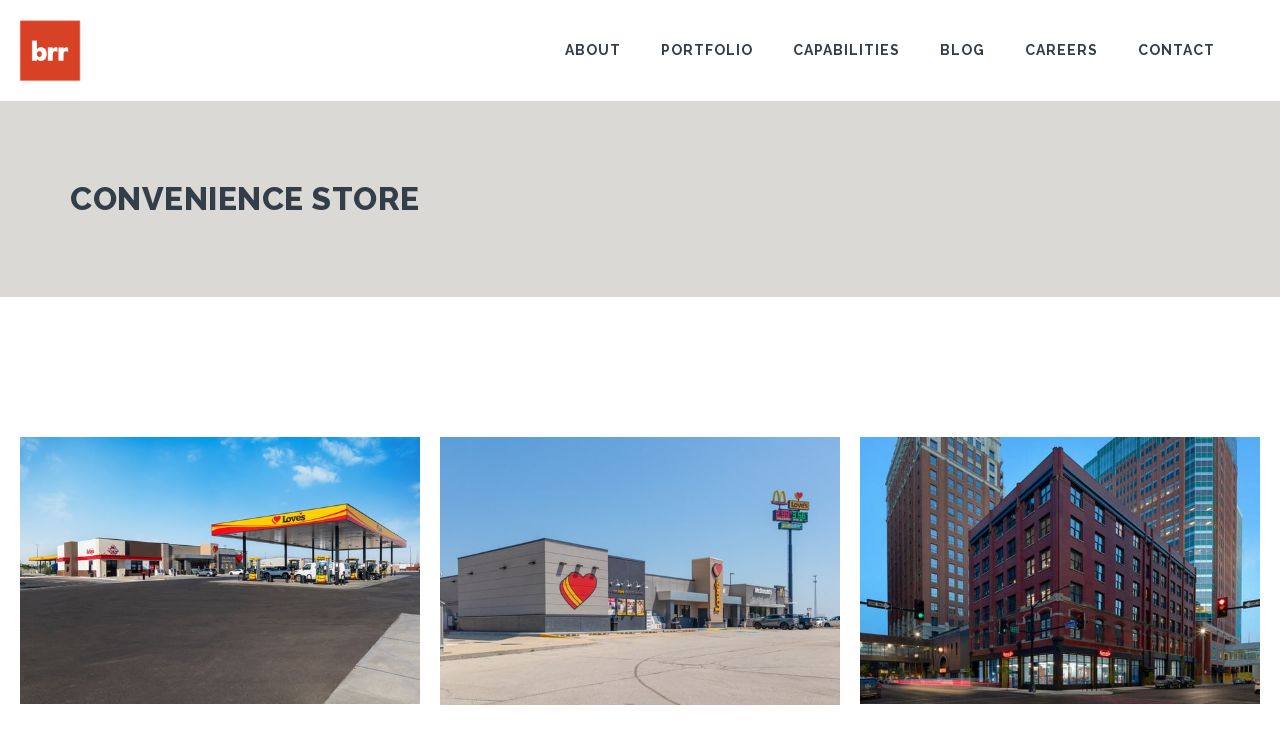

--- FILE ---
content_type: text/html; charset=UTF-8
request_url: https://www.brrarch.com/portfolio-category/convenience-store/
body_size: 25517
content:
<!DOCTYPE html>
<html dir="ltr" lang="en-US" prefix="og: https://ogp.me/ns#" class="no-js">
<head>
    <!-- keywords -->
	<meta charset="UTF-8">	
    <link rel="profile" href="http://gmpg.org/xfn/11">
	    <!-- viewport -->
	<meta name="viewport" content="width=device-width,initial-scale=1.0" />
	
<!-- Author Meta Tags by Molongui Authorship Pro, visit: https://www.molongui.com/wordpress-plugin-post-authors -->
<!-- /Molongui Authorship -->

<title>Convenience Store - BRR Architecture</title>

		<!-- All in One SEO 4.9.2 - aioseo.com -->
	<meta name="robots" content="max-image-preview:large" />
	<link rel="canonical" href="https://www.brrarch.com/portfolio-category/convenience-store/" />
	<meta name="generator" content="All in One SEO (AIOSEO) 4.9.2" />
		<script type="application/ld+json" class="aioseo-schema">
			{"@context":"https:\/\/schema.org","@graph":[{"@type":"BreadcrumbList","@id":"https:\/\/www.brrarch.com\/portfolio-category\/convenience-store\/#breadcrumblist","itemListElement":[{"@type":"ListItem","@id":"https:\/\/www.brrarch.com#listItem","position":1,"name":"Home","item":"https:\/\/www.brrarch.com","nextItem":{"@type":"ListItem","@id":"https:\/\/www.brrarch.com\/portfolio-category\/retail-shopping-centers\/#listItem","name":"Retail &amp; Shopping Centers"}},{"@type":"ListItem","@id":"https:\/\/www.brrarch.com\/portfolio-category\/retail-shopping-centers\/#listItem","position":2,"name":"Retail &amp; Shopping Centers","item":"https:\/\/www.brrarch.com\/portfolio-category\/retail-shopping-centers\/","nextItem":{"@type":"ListItem","@id":"https:\/\/www.brrarch.com\/portfolio-category\/convenience-store\/#listItem","name":"Convenience Store"},"previousItem":{"@type":"ListItem","@id":"https:\/\/www.brrarch.com#listItem","name":"Home"}},{"@type":"ListItem","@id":"https:\/\/www.brrarch.com\/portfolio-category\/convenience-store\/#listItem","position":3,"name":"Convenience Store","previousItem":{"@type":"ListItem","@id":"https:\/\/www.brrarch.com\/portfolio-category\/retail-shopping-centers\/#listItem","name":"Retail &amp; Shopping Centers"}}]},{"@type":"CollectionPage","@id":"https:\/\/www.brrarch.com\/portfolio-category\/convenience-store\/#collectionpage","url":"https:\/\/www.brrarch.com\/portfolio-category\/convenience-store\/","name":"Convenience Store - BRR Architecture","inLanguage":"en-US","isPartOf":{"@id":"https:\/\/www.brrarch.com\/#website"},"breadcrumb":{"@id":"https:\/\/www.brrarch.com\/portfolio-category\/convenience-store\/#breadcrumblist"}},{"@type":"Organization","@id":"https:\/\/www.brrarch.com\/#organization","name":"BRR Architecture","description":"Elevating the Everyday Experience","url":"https:\/\/www.brrarch.com\/"},{"@type":"WebSite","@id":"https:\/\/www.brrarch.com\/#website","url":"https:\/\/www.brrarch.com\/","name":"BRR Architecture","description":"Elevating the Everyday Experience","inLanguage":"en-US","publisher":{"@id":"https:\/\/www.brrarch.com\/#organization"}}]}
		</script>
		<!-- All in One SEO -->

<link rel='dns-prefetch' href='//fonts.googleapis.com' />
<link rel="alternate" type="application/rss+xml" title="BRR Architecture &raquo; Feed" href="https://www.brrarch.com/feed/" />
<link rel="alternate" type="application/rss+xml" title="BRR Architecture &raquo; Comments Feed" href="https://www.brrarch.com/comments/feed/" />
<link rel="alternate" type="application/rss+xml" title="BRR Architecture &raquo; Convenience Store Portfolio Category Feed" href="https://www.brrarch.com/portfolio-category/convenience-store/feed/" />
		<!-- This site uses the Google Analytics by MonsterInsights plugin v9.11.1 - Using Analytics tracking - https://www.monsterinsights.com/ -->
							<script src="//www.googletagmanager.com/gtag/js?id=G-K1864546BD"  data-cfasync="false" data-wpfc-render="false" type="text/javascript" async></script>
			<script data-cfasync="false" data-wpfc-render="false" type="text/javascript">
				var mi_version = '9.11.1';
				var mi_track_user = true;
				var mi_no_track_reason = '';
								var MonsterInsightsDefaultLocations = {"page_location":"https:\/\/www.brrarch.com\/portfolio-category\/convenience-store\/"};
								if ( typeof MonsterInsightsPrivacyGuardFilter === 'function' ) {
					var MonsterInsightsLocations = (typeof MonsterInsightsExcludeQuery === 'object') ? MonsterInsightsPrivacyGuardFilter( MonsterInsightsExcludeQuery ) : MonsterInsightsPrivacyGuardFilter( MonsterInsightsDefaultLocations );
				} else {
					var MonsterInsightsLocations = (typeof MonsterInsightsExcludeQuery === 'object') ? MonsterInsightsExcludeQuery : MonsterInsightsDefaultLocations;
				}

								var disableStrs = [
										'ga-disable-G-K1864546BD',
									];

				/* Function to detect opted out users */
				function __gtagTrackerIsOptedOut() {
					for (var index = 0; index < disableStrs.length; index++) {
						if (document.cookie.indexOf(disableStrs[index] + '=true') > -1) {
							return true;
						}
					}

					return false;
				}

				/* Disable tracking if the opt-out cookie exists. */
				if (__gtagTrackerIsOptedOut()) {
					for (var index = 0; index < disableStrs.length; index++) {
						window[disableStrs[index]] = true;
					}
				}

				/* Opt-out function */
				function __gtagTrackerOptout() {
					for (var index = 0; index < disableStrs.length; index++) {
						document.cookie = disableStrs[index] + '=true; expires=Thu, 31 Dec 2099 23:59:59 UTC; path=/';
						window[disableStrs[index]] = true;
					}
				}

				if ('undefined' === typeof gaOptout) {
					function gaOptout() {
						__gtagTrackerOptout();
					}
				}
								window.dataLayer = window.dataLayer || [];

				window.MonsterInsightsDualTracker = {
					helpers: {},
					trackers: {},
				};
				if (mi_track_user) {
					function __gtagDataLayer() {
						dataLayer.push(arguments);
					}

					function __gtagTracker(type, name, parameters) {
						if (!parameters) {
							parameters = {};
						}

						if (parameters.send_to) {
							__gtagDataLayer.apply(null, arguments);
							return;
						}

						if (type === 'event') {
														parameters.send_to = monsterinsights_frontend.v4_id;
							var hookName = name;
							if (typeof parameters['event_category'] !== 'undefined') {
								hookName = parameters['event_category'] + ':' + name;
							}

							if (typeof MonsterInsightsDualTracker.trackers[hookName] !== 'undefined') {
								MonsterInsightsDualTracker.trackers[hookName](parameters);
							} else {
								__gtagDataLayer('event', name, parameters);
							}
							
						} else {
							__gtagDataLayer.apply(null, arguments);
						}
					}

					__gtagTracker('js', new Date());
					__gtagTracker('set', {
						'developer_id.dZGIzZG': true,
											});
					if ( MonsterInsightsLocations.page_location ) {
						__gtagTracker('set', MonsterInsightsLocations);
					}
										__gtagTracker('config', 'G-K1864546BD', {"forceSSL":"true","link_attribution":"true"} );
										window.gtag = __gtagTracker;										(function () {
						/* https://developers.google.com/analytics/devguides/collection/analyticsjs/ */
						/* ga and __gaTracker compatibility shim. */
						var noopfn = function () {
							return null;
						};
						var newtracker = function () {
							return new Tracker();
						};
						var Tracker = function () {
							return null;
						};
						var p = Tracker.prototype;
						p.get = noopfn;
						p.set = noopfn;
						p.send = function () {
							var args = Array.prototype.slice.call(arguments);
							args.unshift('send');
							__gaTracker.apply(null, args);
						};
						var __gaTracker = function () {
							var len = arguments.length;
							if (len === 0) {
								return;
							}
							var f = arguments[len - 1];
							if (typeof f !== 'object' || f === null || typeof f.hitCallback !== 'function') {
								if ('send' === arguments[0]) {
									var hitConverted, hitObject = false, action;
									if ('event' === arguments[1]) {
										if ('undefined' !== typeof arguments[3]) {
											hitObject = {
												'eventAction': arguments[3],
												'eventCategory': arguments[2],
												'eventLabel': arguments[4],
												'value': arguments[5] ? arguments[5] : 1,
											}
										}
									}
									if ('pageview' === arguments[1]) {
										if ('undefined' !== typeof arguments[2]) {
											hitObject = {
												'eventAction': 'page_view',
												'page_path': arguments[2],
											}
										}
									}
									if (typeof arguments[2] === 'object') {
										hitObject = arguments[2];
									}
									if (typeof arguments[5] === 'object') {
										Object.assign(hitObject, arguments[5]);
									}
									if ('undefined' !== typeof arguments[1].hitType) {
										hitObject = arguments[1];
										if ('pageview' === hitObject.hitType) {
											hitObject.eventAction = 'page_view';
										}
									}
									if (hitObject) {
										action = 'timing' === arguments[1].hitType ? 'timing_complete' : hitObject.eventAction;
										hitConverted = mapArgs(hitObject);
										__gtagTracker('event', action, hitConverted);
									}
								}
								return;
							}

							function mapArgs(args) {
								var arg, hit = {};
								var gaMap = {
									'eventCategory': 'event_category',
									'eventAction': 'event_action',
									'eventLabel': 'event_label',
									'eventValue': 'event_value',
									'nonInteraction': 'non_interaction',
									'timingCategory': 'event_category',
									'timingVar': 'name',
									'timingValue': 'value',
									'timingLabel': 'event_label',
									'page': 'page_path',
									'location': 'page_location',
									'title': 'page_title',
									'referrer' : 'page_referrer',
								};
								for (arg in args) {
																		if (!(!args.hasOwnProperty(arg) || !gaMap.hasOwnProperty(arg))) {
										hit[gaMap[arg]] = args[arg];
									} else {
										hit[arg] = args[arg];
									}
								}
								return hit;
							}

							try {
								f.hitCallback();
							} catch (ex) {
							}
						};
						__gaTracker.create = newtracker;
						__gaTracker.getByName = newtracker;
						__gaTracker.getAll = function () {
							return [];
						};
						__gaTracker.remove = noopfn;
						__gaTracker.loaded = true;
						window['__gaTracker'] = __gaTracker;
					})();
									} else {
										console.log("");
					(function () {
						function __gtagTracker() {
							return null;
						}

						window['__gtagTracker'] = __gtagTracker;
						window['gtag'] = __gtagTracker;
					})();
									}
			</script>
							<!-- / Google Analytics by MonsterInsights -->
		<style id='wp-img-auto-sizes-contain-inline-css' type='text/css'>
img:is([sizes=auto i],[sizes^="auto," i]){contain-intrinsic-size:3000px 1500px}
/*# sourceURL=wp-img-auto-sizes-contain-inline-css */
</style>
<link rel='stylesheet' id='pofo-google-font-css' href='//fonts.googleapis.com/css?family=Merriweather%3A300%2C400%2C700%7CRaleway%3A600%2C700%2C800&#038;subset=cyrillic%2Ccyrillic-ext%2Cgreek%2Cgreek-ext%2Clatin-ext%2Cvietnamese&#038;display=swap' type='text/css' media='all' />
<link rel='stylesheet' id='animate-css' href='https://www.brrarch.com/wp-content/themes/pofo/assets/css/animate.min.css?ver=3.5.2' type='text/css' media='all' />
<link rel='stylesheet' id='bootstrap-css' href='https://www.brrarch.com/wp-content/themes/pofo/assets/css/bootstrap.min.css?ver=3.3.6' type='text/css' media='all' />
<link rel='stylesheet' id='et-line-icons-css' href='https://www.brrarch.com/wp-content/themes/pofo/assets/css/et-line-icons.css?ver=2.8' type='text/css' media='all' />
<link rel='stylesheet' id='font-awesome-css' href='https://www.brrarch.com/wp-content/themes/pofo/assets/css/font-awesome.min.css?ver=7.1.0' type='text/css' media='all' />
<link rel='stylesheet' id='themify-icons-css' href='https://www.brrarch.com/wp-content/themes/pofo/assets/css/themify-icons.css?ver=2.8' type='text/css' media='all' />
<link rel='stylesheet' id='swiper-css' href='https://www.brrarch.com/wp-content/themes/pofo/assets/css/swiper.min.css?ver=5.4.5' type='text/css' media='all' />
<link rel='stylesheet' id='justified-gallery-css' href='https://www.brrarch.com/wp-content/themes/pofo/assets/css/justifiedGallery.min.css?ver=3.6.3' type='text/css' media='all' />
<link rel='stylesheet' id='magnific-popup-css' href='https://www.brrarch.com/wp-content/themes/pofo/assets/css/magnific-popup.css?ver=2.8' type='text/css' media='all' />
<link rel='stylesheet' id='bootsnav-css' href='https://www.brrarch.com/wp-content/themes/pofo/assets/css/bootsnav.css?ver=1.1' type='text/css' media='all' />
<link rel='stylesheet' id='select2-css' href='https://www.brrarch.com/wp-content/themes/pofo/assets/css/select2.min.css?ver=4.0.4' type='text/css' media='all' />
<link rel='stylesheet' id='js_composer_front-css' href='https://www.brrarch.com/wp-content/plugins/js_composer/assets/css/js_composer.min.css?ver=8.7.2' type='text/css' media='all' />
<style id='wp-emoji-styles-inline-css' type='text/css'>

	img.wp-smiley, img.emoji {
		display: inline !important;
		border: none !important;
		box-shadow: none !important;
		height: 1em !important;
		width: 1em !important;
		margin: 0 0.07em !important;
		vertical-align: -0.1em !important;
		background: none !important;
		padding: 0 !important;
	}
/*# sourceURL=wp-emoji-styles-inline-css */
</style>
<style id='wp-block-library-inline-css' type='text/css'>
:root{--wp-block-synced-color:#7a00df;--wp-block-synced-color--rgb:122,0,223;--wp-bound-block-color:var(--wp-block-synced-color);--wp-editor-canvas-background:#ddd;--wp-admin-theme-color:#007cba;--wp-admin-theme-color--rgb:0,124,186;--wp-admin-theme-color-darker-10:#006ba1;--wp-admin-theme-color-darker-10--rgb:0,107,160.5;--wp-admin-theme-color-darker-20:#005a87;--wp-admin-theme-color-darker-20--rgb:0,90,135;--wp-admin-border-width-focus:2px}@media (min-resolution:192dpi){:root{--wp-admin-border-width-focus:1.5px}}.wp-element-button{cursor:pointer}:root .has-very-light-gray-background-color{background-color:#eee}:root .has-very-dark-gray-background-color{background-color:#313131}:root .has-very-light-gray-color{color:#eee}:root .has-very-dark-gray-color{color:#313131}:root .has-vivid-green-cyan-to-vivid-cyan-blue-gradient-background{background:linear-gradient(135deg,#00d084,#0693e3)}:root .has-purple-crush-gradient-background{background:linear-gradient(135deg,#34e2e4,#4721fb 50%,#ab1dfe)}:root .has-hazy-dawn-gradient-background{background:linear-gradient(135deg,#faaca8,#dad0ec)}:root .has-subdued-olive-gradient-background{background:linear-gradient(135deg,#fafae1,#67a671)}:root .has-atomic-cream-gradient-background{background:linear-gradient(135deg,#fdd79a,#004a59)}:root .has-nightshade-gradient-background{background:linear-gradient(135deg,#330968,#31cdcf)}:root .has-midnight-gradient-background{background:linear-gradient(135deg,#020381,#2874fc)}:root{--wp--preset--font-size--normal:16px;--wp--preset--font-size--huge:42px}.has-regular-font-size{font-size:1em}.has-larger-font-size{font-size:2.625em}.has-normal-font-size{font-size:var(--wp--preset--font-size--normal)}.has-huge-font-size{font-size:var(--wp--preset--font-size--huge)}.has-text-align-center{text-align:center}.has-text-align-left{text-align:left}.has-text-align-right{text-align:right}.has-fit-text{white-space:nowrap!important}#end-resizable-editor-section{display:none}.aligncenter{clear:both}.items-justified-left{justify-content:flex-start}.items-justified-center{justify-content:center}.items-justified-right{justify-content:flex-end}.items-justified-space-between{justify-content:space-between}.screen-reader-text{border:0;clip-path:inset(50%);height:1px;margin:-1px;overflow:hidden;padding:0;position:absolute;width:1px;word-wrap:normal!important}.screen-reader-text:focus{background-color:#ddd;clip-path:none;color:#444;display:block;font-size:1em;height:auto;left:5px;line-height:normal;padding:15px 23px 14px;text-decoration:none;top:5px;width:auto;z-index:100000}html :where(.has-border-color){border-style:solid}html :where([style*=border-top-color]){border-top-style:solid}html :where([style*=border-right-color]){border-right-style:solid}html :where([style*=border-bottom-color]){border-bottom-style:solid}html :where([style*=border-left-color]){border-left-style:solid}html :where([style*=border-width]){border-style:solid}html :where([style*=border-top-width]){border-top-style:solid}html :where([style*=border-right-width]){border-right-style:solid}html :where([style*=border-bottom-width]){border-bottom-style:solid}html :where([style*=border-left-width]){border-left-style:solid}html :where(img[class*=wp-image-]){height:auto;max-width:100%}:where(figure){margin:0 0 1em}html :where(.is-position-sticky){--wp-admin--admin-bar--position-offset:var(--wp-admin--admin-bar--height,0px)}@media screen and (max-width:600px){html :where(.is-position-sticky){--wp-admin--admin-bar--position-offset:0px}}

/*# sourceURL=wp-block-library-inline-css */
</style><style id='global-styles-inline-css' type='text/css'>
:root{--wp--preset--aspect-ratio--square: 1;--wp--preset--aspect-ratio--4-3: 4/3;--wp--preset--aspect-ratio--3-4: 3/4;--wp--preset--aspect-ratio--3-2: 3/2;--wp--preset--aspect-ratio--2-3: 2/3;--wp--preset--aspect-ratio--16-9: 16/9;--wp--preset--aspect-ratio--9-16: 9/16;--wp--preset--color--black: #000000;--wp--preset--color--cyan-bluish-gray: #abb8c3;--wp--preset--color--white: #ffffff;--wp--preset--color--pale-pink: #f78da7;--wp--preset--color--vivid-red: #cf2e2e;--wp--preset--color--luminous-vivid-orange: #ff6900;--wp--preset--color--luminous-vivid-amber: #fcb900;--wp--preset--color--light-green-cyan: #7bdcb5;--wp--preset--color--vivid-green-cyan: #00d084;--wp--preset--color--pale-cyan-blue: #8ed1fc;--wp--preset--color--vivid-cyan-blue: #0693e3;--wp--preset--color--vivid-purple: #9b51e0;--wp--preset--color--primary: #6f6f6f;--wp--preset--color--secondary: #ff214f;--wp--preset--color--dark-gray: #232323;--wp--preset--color--light-gray: #f1f1f1;--wp--preset--gradient--vivid-cyan-blue-to-vivid-purple: linear-gradient(135deg,rgb(6,147,227) 0%,rgb(155,81,224) 100%);--wp--preset--gradient--light-green-cyan-to-vivid-green-cyan: linear-gradient(135deg,rgb(122,220,180) 0%,rgb(0,208,130) 100%);--wp--preset--gradient--luminous-vivid-amber-to-luminous-vivid-orange: linear-gradient(135deg,rgb(252,185,0) 0%,rgb(255,105,0) 100%);--wp--preset--gradient--luminous-vivid-orange-to-vivid-red: linear-gradient(135deg,rgb(255,105,0) 0%,rgb(207,46,46) 100%);--wp--preset--gradient--very-light-gray-to-cyan-bluish-gray: linear-gradient(135deg,rgb(238,238,238) 0%,rgb(169,184,195) 100%);--wp--preset--gradient--cool-to-warm-spectrum: linear-gradient(135deg,rgb(74,234,220) 0%,rgb(151,120,209) 20%,rgb(207,42,186) 40%,rgb(238,44,130) 60%,rgb(251,105,98) 80%,rgb(254,248,76) 100%);--wp--preset--gradient--blush-light-purple: linear-gradient(135deg,rgb(255,206,236) 0%,rgb(152,150,240) 100%);--wp--preset--gradient--blush-bordeaux: linear-gradient(135deg,rgb(254,205,165) 0%,rgb(254,45,45) 50%,rgb(107,0,62) 100%);--wp--preset--gradient--luminous-dusk: linear-gradient(135deg,rgb(255,203,112) 0%,rgb(199,81,192) 50%,rgb(65,88,208) 100%);--wp--preset--gradient--pale-ocean: linear-gradient(135deg,rgb(255,245,203) 0%,rgb(182,227,212) 50%,rgb(51,167,181) 100%);--wp--preset--gradient--electric-grass: linear-gradient(135deg,rgb(202,248,128) 0%,rgb(113,206,126) 100%);--wp--preset--gradient--midnight: linear-gradient(135deg,rgb(2,3,129) 0%,rgb(40,116,252) 100%);--wp--preset--font-size--small: 12px;--wp--preset--font-size--medium: 20px;--wp--preset--font-size--large: 18px;--wp--preset--font-size--x-large: 42px;--wp--preset--font-size--normal: 16px;--wp--preset--font-size--huge: 20px;--wp--preset--spacing--20: 0.44rem;--wp--preset--spacing--30: 0.67rem;--wp--preset--spacing--40: 1rem;--wp--preset--spacing--50: 1.5rem;--wp--preset--spacing--60: 2.25rem;--wp--preset--spacing--70: 3.38rem;--wp--preset--spacing--80: 5.06rem;--wp--preset--shadow--natural: 6px 6px 9px rgba(0, 0, 0, 0.2);--wp--preset--shadow--deep: 12px 12px 50px rgba(0, 0, 0, 0.4);--wp--preset--shadow--sharp: 6px 6px 0px rgba(0, 0, 0, 0.2);--wp--preset--shadow--outlined: 6px 6px 0px -3px rgb(255, 255, 255), 6px 6px rgb(0, 0, 0);--wp--preset--shadow--crisp: 6px 6px 0px rgb(0, 0, 0);}:where(.is-layout-flex){gap: 0.5em;}:where(.is-layout-grid){gap: 0.5em;}body .is-layout-flex{display: flex;}.is-layout-flex{flex-wrap: wrap;align-items: center;}.is-layout-flex > :is(*, div){margin: 0;}body .is-layout-grid{display: grid;}.is-layout-grid > :is(*, div){margin: 0;}:where(.wp-block-columns.is-layout-flex){gap: 2em;}:where(.wp-block-columns.is-layout-grid){gap: 2em;}:where(.wp-block-post-template.is-layout-flex){gap: 1.25em;}:where(.wp-block-post-template.is-layout-grid){gap: 1.25em;}.has-black-color{color: var(--wp--preset--color--black) !important;}.has-cyan-bluish-gray-color{color: var(--wp--preset--color--cyan-bluish-gray) !important;}.has-white-color{color: var(--wp--preset--color--white) !important;}.has-pale-pink-color{color: var(--wp--preset--color--pale-pink) !important;}.has-vivid-red-color{color: var(--wp--preset--color--vivid-red) !important;}.has-luminous-vivid-orange-color{color: var(--wp--preset--color--luminous-vivid-orange) !important;}.has-luminous-vivid-amber-color{color: var(--wp--preset--color--luminous-vivid-amber) !important;}.has-light-green-cyan-color{color: var(--wp--preset--color--light-green-cyan) !important;}.has-vivid-green-cyan-color{color: var(--wp--preset--color--vivid-green-cyan) !important;}.has-pale-cyan-blue-color{color: var(--wp--preset--color--pale-cyan-blue) !important;}.has-vivid-cyan-blue-color{color: var(--wp--preset--color--vivid-cyan-blue) !important;}.has-vivid-purple-color{color: var(--wp--preset--color--vivid-purple) !important;}.has-black-background-color{background-color: var(--wp--preset--color--black) !important;}.has-cyan-bluish-gray-background-color{background-color: var(--wp--preset--color--cyan-bluish-gray) !important;}.has-white-background-color{background-color: var(--wp--preset--color--white) !important;}.has-pale-pink-background-color{background-color: var(--wp--preset--color--pale-pink) !important;}.has-vivid-red-background-color{background-color: var(--wp--preset--color--vivid-red) !important;}.has-luminous-vivid-orange-background-color{background-color: var(--wp--preset--color--luminous-vivid-orange) !important;}.has-luminous-vivid-amber-background-color{background-color: var(--wp--preset--color--luminous-vivid-amber) !important;}.has-light-green-cyan-background-color{background-color: var(--wp--preset--color--light-green-cyan) !important;}.has-vivid-green-cyan-background-color{background-color: var(--wp--preset--color--vivid-green-cyan) !important;}.has-pale-cyan-blue-background-color{background-color: var(--wp--preset--color--pale-cyan-blue) !important;}.has-vivid-cyan-blue-background-color{background-color: var(--wp--preset--color--vivid-cyan-blue) !important;}.has-vivid-purple-background-color{background-color: var(--wp--preset--color--vivid-purple) !important;}.has-black-border-color{border-color: var(--wp--preset--color--black) !important;}.has-cyan-bluish-gray-border-color{border-color: var(--wp--preset--color--cyan-bluish-gray) !important;}.has-white-border-color{border-color: var(--wp--preset--color--white) !important;}.has-pale-pink-border-color{border-color: var(--wp--preset--color--pale-pink) !important;}.has-vivid-red-border-color{border-color: var(--wp--preset--color--vivid-red) !important;}.has-luminous-vivid-orange-border-color{border-color: var(--wp--preset--color--luminous-vivid-orange) !important;}.has-luminous-vivid-amber-border-color{border-color: var(--wp--preset--color--luminous-vivid-amber) !important;}.has-light-green-cyan-border-color{border-color: var(--wp--preset--color--light-green-cyan) !important;}.has-vivid-green-cyan-border-color{border-color: var(--wp--preset--color--vivid-green-cyan) !important;}.has-pale-cyan-blue-border-color{border-color: var(--wp--preset--color--pale-cyan-blue) !important;}.has-vivid-cyan-blue-border-color{border-color: var(--wp--preset--color--vivid-cyan-blue) !important;}.has-vivid-purple-border-color{border-color: var(--wp--preset--color--vivid-purple) !important;}.has-vivid-cyan-blue-to-vivid-purple-gradient-background{background: var(--wp--preset--gradient--vivid-cyan-blue-to-vivid-purple) !important;}.has-light-green-cyan-to-vivid-green-cyan-gradient-background{background: var(--wp--preset--gradient--light-green-cyan-to-vivid-green-cyan) !important;}.has-luminous-vivid-amber-to-luminous-vivid-orange-gradient-background{background: var(--wp--preset--gradient--luminous-vivid-amber-to-luminous-vivid-orange) !important;}.has-luminous-vivid-orange-to-vivid-red-gradient-background{background: var(--wp--preset--gradient--luminous-vivid-orange-to-vivid-red) !important;}.has-very-light-gray-to-cyan-bluish-gray-gradient-background{background: var(--wp--preset--gradient--very-light-gray-to-cyan-bluish-gray) !important;}.has-cool-to-warm-spectrum-gradient-background{background: var(--wp--preset--gradient--cool-to-warm-spectrum) !important;}.has-blush-light-purple-gradient-background{background: var(--wp--preset--gradient--blush-light-purple) !important;}.has-blush-bordeaux-gradient-background{background: var(--wp--preset--gradient--blush-bordeaux) !important;}.has-luminous-dusk-gradient-background{background: var(--wp--preset--gradient--luminous-dusk) !important;}.has-pale-ocean-gradient-background{background: var(--wp--preset--gradient--pale-ocean) !important;}.has-electric-grass-gradient-background{background: var(--wp--preset--gradient--electric-grass) !important;}.has-midnight-gradient-background{background: var(--wp--preset--gradient--midnight) !important;}.has-small-font-size{font-size: var(--wp--preset--font-size--small) !important;}.has-medium-font-size{font-size: var(--wp--preset--font-size--medium) !important;}.has-large-font-size{font-size: var(--wp--preset--font-size--large) !important;}.has-x-large-font-size{font-size: var(--wp--preset--font-size--x-large) !important;}
/*# sourceURL=global-styles-inline-css */
</style>

<style id='classic-theme-styles-inline-css' type='text/css'>
/*! This file is auto-generated */
.wp-block-button__link{color:#fff;background-color:#32373c;border-radius:9999px;box-shadow:none;text-decoration:none;padding:calc(.667em + 2px) calc(1.333em + 2px);font-size:1.125em}.wp-block-file__button{background:#32373c;color:#fff;text-decoration:none}
/*# sourceURL=/wp-includes/css/classic-themes.min.css */
</style>
<link rel='stylesheet' id='pofo-style-css' href='https://www.brrarch.com/wp-content/themes/pofo/style.css?ver=2.8' type='text/css' media='all' />
<link rel='stylesheet' id='pofo-responsive-style-css' href='https://www.brrarch.com/wp-content/themes/pofo/assets/css/responsive.css?ver=2.8' type='text/css' media='all' />
<style id='pofo-responsive-style-inline-css' type='text/css'>
a:hover,a:focus,.text-deep-pink,.text-deep-pink-hover:hover,.blog-image blockquote h6:before,a.text-link-white:hover,a.text-link-white:hover i,a.text-link-white:focus,a.text-link-white:focus i,a.text-link-deep-pink,a.text-link-deep-pink i,a.text-deep-pink-hover:hover,a.text-deep-pink-hover:focus,.social-icon-style-6 a:hover,.pofo-post-detail-icon a:hover,.pofo-post-detail-icon .blog-like:hover,.social-icon-style-8 a:hover,.list-style-1 li span:before,.list-style-4.list-style-color li:before,.list-style-5.list-style-color li:before,.btn.btn-deep-pink:hover,.btn.btn-deep-pink:focus,.btn.btn-transparent-deep-pink,.dropdown-style-1 .btn:hover,.custom-dropdown btn:focus,.full-width-pull-menu .menu-wrap ul.hamburger-menu-style1 li a:hover,.full-width-pull-menu .menu-wrap ul.hamburger-menu-style1 li:hover > a,.full-width-pull-menu .menu-wrap ul.hamburger-menu-style1 li.open  > a,.full-width-pull-menu .dropdown ul li a:hover,.dropdown ul li a:focus,.full-width-pull-menu .menu-wrap ul li.current-menu-ancestor > a,.full-width-pull-menu .menu-wrap ul li.current-menu-item > a,.full-width-pull-menu .header-searchbar a:hover,.full-width-pull-menu .header-social-icon ul li a:hover,.full-width-pull-menu .menu-wrap .widget ul li a:hover,.sidebar-nav-style-1 .header-sidebar-wrap ul li a:hover,.sidebar-nav-style-1 .copyright-wrap a:hover,header .sidebar-part2 nav.navbar.bootsnav li.dropdown ul.dropdown-menu > li a:hover,header .sidebar-part2 nav.navbar.bootsnav li.dropdown ul.dropdown-menu > li:hover > a,header .sidebar-part2 nav.navbar.bootsnav li.dropdown ul.dropdown-menu > li.active > a,header .sidebar-part2 nav.navbar.bootsnav li.dropdown ul.dropdown-menu > li.current-menu-item > a,header .sidebar-part2 nav.navbar.bootsnav li.dropdown ul.dropdown-menu > li.current-menu-ancestor > a,header .sidebar-part2 nav.navbar.bootsnav ul li ul li a:hover,header .sidebar-part2 nav.navbar.bootsnav ul.second-level li.active > a,header .sidebar-part2 nav.navbar.bootsnav ul.second-level li.active ul li.active  > a,.sidebar-part2 .header-sidebar-wrap ul li a:hover,.blog-details-text a,#cancel-comment-reply-link,.comment-edit-link,.blog-like-comment a:hover,.blog-like-comment a:hover .fa,.portfolio-navigation-wrapper a:hover,.pofo-blog-full-width .author .name a:hover,.pofo-blog-full-width .author .name a:hover .fa,.feature-box.feature-box-7 .box:hover i,.feature-box-8:hover .icon-round-small,.feature-box-9:hover p,.tab-style1 .nav-tabs li:hover i,.tab-style1 .nav-tabs li.active i,.woocommerce ul.products li.product a:hover .woocommerce-loop-product__title,.woocommerce ul.products li.product .price,.woocommerce ul.products li.product .price ins,.woocommerce-page .sidebar ul.product_list_widget li .amount,.woocommerce-page .sidebar ul.product_list_widget li .amount,.woocommerce div.product p.price,.woocommerce div.product span.price,.woocommerce div.product p.price ins,.woocommerce div.product span.price ins,.woocommerce div.product form.cart .group_table td.price,.woocommerce div.product form.cart .group_table td.price ins,.woocommerce div.product form.cart .reset_variations:hover,.woocommerce-account .woocommerce-MyAccount-navigation ul li.is-active a,.woocommerce .cart-collaterals .cart_totals td a:hover,.showcoupon,.woocommerce-info a{color:#d74127;}@media (max-width:991px){nav.navbar.bootsnav.sidebar-nav ul.nav li.dropdown ul.dropdown-menu > li.active > ul > li.active > a,header .sidebar-part2 nav.navbar.bootsnav li.dropdown ul.dropdown-menu > li a:hover{color:#d74127;}}.text-decoration-line-through-deep-pink:before,.bg-deep-pink,.bg-deep-pink-hover:hover,.aside-title:after,.social-icon-style-5 a:hover,.social-icon-style-5-light a:hover,.list-style-2 li:before,.list-style-3 li:before,.btn.btn-deep-pink,.btn.btn-transparent-deep-pink:hover,.btn.btn-transparent-deep-pink:focus,.full-width-pull-menu .menu-wrap ul li.open > a:after,header nav.navbar.full-width-pull-menu .mobile-toggle:hover span,.big-menu-links li a:after,.swiper-bottom-scrollbar-full .swiper-scrollbar-drag,.swiper-auto-width .swiper-scrollbar-drag:before,.swiper-button-prev.swiper-prev-style3,.swiper-button-next.swiper-next-style3,.swiper-button-prev.swiper-prev-style4,.swiper-button-next.swiper-next-style4,.feature-box:before,.feature-box .content:before,.feature-box:after,.feature-box .content:after,.feature-box-10:hover .number,.feature-box-13:before,.feature-box.feature-box-17 .box:hover,.counter-feature-box-1:hover,.skillbar-bar-style3 .skillbar-bar,.instafeed-style1 .insta-counts span.count-number,.instagram-style1 .insta-counts span.count-number,.block-3 strong:before,.text-bold-underline:before{background-color:#d74127;}.skillbar-bar-style3 .skillbar-bar{background:-moz-linear-gradient(left,#d74127 0%,#ffffff 100%);background:-webkit-linear-gradient(left,#d74127 0%,#ffffff 100%);background:linear-gradient(to right,#d74127 0%,#ffffff 100%);filter:progid:DXImageTransform.Microsoft.gradient( startColorstr=#d74127,endColorstr='#ffffff',GradientType=1 );}.social-icon-style-6 a:hover,.pofo-post-detail-icon a:hover,.pofo-post-detail-icon .blog-like:hover,.btn.btn-deep-pink,.btn.btn-deep-pink:hover,.btn.btn-deep-pink:focus,.btn.btn-transparent-deep-pink,.btn.btn-transparent-deep-pink:hover,.btn.btn-transparent-deep-pink:focus,.border-color-deep-pink,.counter-feature-box-1:hover,.scroll-top-arrow:hover{border-color:#d74127;}header .sidebar-part2 nav.navbar.bootsnav li.dropdown ul.dropdown-menu > li a:hover,header .sidebar-part2 nav.navbar.bootsnav li.dropdown ul.dropdown-menu > li:hover > a,.feature-box.feature-box-7 .box:hover .content,.feature-box.feature-box-17 .box:hover .content,.text-middle-line-deep-pink:before{border-bottom-color:#d74127;}@media only screen and (min-width:320px) and (max-width:991px){.simple-dropdown .dropdown-menu{position:relative;}nav.navbar.bootsnav .simple-dropdown .dropdown-menu > li.dropdown > ul{left:inherit;position:relative;min-width:0;}}@media (max-width:991px){nav.navbar.bootsnav .navbar-brand{display:inline-block;float:none !important;margin:0 !important;}nav.navbar.bootsnav .navbar-header{float:none;display:block;text-align:center;padding-left:30px;padding-right:30px;}nav.navbar.bootsnav .navbar-toggle{display:inline-block;float:right;margin-right:0;margin-top:0px;}nav.navbar.bootsnav .navbar-collapse{border:none;margin-bottom:0;}nav.navbar.bootsnav.no-full .navbar-collapse{max-height:335px;overflow-y:auto !important;}nav.navbar.bootsnav .navbar-collapse.collapse{display:none !important;}nav.navbar.bootsnav .navbar-collapse.collapse.in{display:block !important;}nav.navbar.bootsnav .navbar-nav{float:none !important;padding-left:30px;padding-right:30px;margin:0px -15px;}nav.navbar.bootsnav.navbar-full .navbar-nav {padding:0;margin:0}nav.navbar.bootsnav .navbar-nav > li{float:none;}nav.navbar.bootsnav .navbar-nav > li > a{display:block;width:100%;border-bottom:solid 1px #e0e0e0;padding:10px 0;border-top:solid 1px #e0e0e0;margin-bottom:-1px;}nav.navbar.bootsnav .navbar-nav > li:first-child > a{border-top:none;}nav.navbar.bootsnav ul.navbar-nav.navbar-left > li:last-child > ul.dropdown-menu{border-bottom:solid 1px #e0e0e0;}nav.navbar.bootsnav ul.nav li.dropdown li a.dropdown-toggle{float:none !important;position:relative;display:block;width:100%;}nav.navbar.bootsnav ul.nav li.dropdown ul.dropdown-menu{width:100%;position:relative !important;background-color:transparent;float:none;border:none;padding:0 0 0 15px !important;margin:0 0 -1px 0 !important;border-radius:0px 0px 0px;}nav.navbar.bootsnav ul.nav li.dropdown ul.dropdown-menu  > li > a{display:block;width:100%;border-bottom:solid 1px #e0e0e0;padding:10px 0;color:#6f6f6f;}nav.navbar.bootsnav ul.nav ul.dropdown-menu li a:hover,nav.navbar.bootsnav ul.nav ul.dropdown-menu li a:focus{background-color:transparent;}nav.navbar.bootsnav ul.nav ul.dropdown-menu ul.dropdown-menu{float:none !important;left:0;padding:0 0 0 15px;position:relative;background:transparent;width:100%;}nav.navbar.bootsnav ul.nav ul.dropdown-menu li.dropdown.on > ul.dropdown-menu{display:inline-block;margin-top:-10px;}nav.navbar.bootsnav li.dropdown ul.dropdown-menu li.dropdown > a.dropdown-toggle:after{display:none;}nav.navbar.bootsnav .dropdown .megamenu-content .col-menu .title{padding:10px 15px 10px 0;line-height:24px;text-transform:none;font-weight:400;letter-spacing:0px;margin-bottom:0;cursor:pointer;border-bottom:solid 1px #e0e0e0;color:#6f6f6f;}nav.navbar.bootsnav .dropdown .megamenu-content .col-menu ul > li > a{display:block;width:100%;border-bottom:solid 1px #e0e0e0;padding:8px 0;}nav.navbar.bootsnav .dropdown .megamenu-content .col-menu .title:before{font-family:'FontAwesome';content:"\f105";float:right;font-size:16px;margin-left:10px;position:relative;right:-15px;}nav.navbar.bootsnav .dropdown .megamenu-content .col-menu:last-child .title{border-bottom:none;}nav.navbar.bootsnav .dropdown .megamenu-content .col-menu.on:last-child .title{border-bottom:solid 1px #e0e0e0;}nav.navbar.bootsnav .dropdown .megamenu-content .col-menu:last-child ul.menu-col li:last-child a{border-bottom:none;}nav.navbar.bootsnav .dropdown .megamenu-content .col-menu.on .title:before{content:"\f107";}nav.navbar.bootsnav .dropdown .megamenu-content .col-menu .content{padding:0 0 0 15px;}nav.bootsnav.brand-center .navbar-collapse{display:block;}nav.bootsnav.brand-center ul.nav{margin-bottom:0px !important;}nav.bootsnav.brand-center .navbar-collapse .col-half{width:100%;float:none;display:block;}nav.bootsnav.brand-center .navbar-collapse .col-half.left{margin-bottom:0;}nav.bootsnav .megamenu-content{padding:0;}nav.bootsnav .megamenu-content .col-menu{padding-bottom:0;}nav.bootsnav .megamenu-content .title{cursor:pointer;display:block;padding:10px 15px;margin-bottom:0;font-weight:normal;}nav.bootsnav .megamenu-content .content{display:none;}.attr-nav{position:absolute;right:60px;}.attr-nav > ul{padding:0;margin:0 -15px -7px 0;}.attr-nav > ul > li > a{padding:16px 15px 15px;}.attr-nav > ul > li.dropdown > a.dropdown-toggle:before{display:none;}.attr-nav > ul > li.dropdown ul.dropdown-menu{margin-top:2px;margin-left:55px;width:250px;left:-250px;border-top:solid 5px;}.top-search .container{padding:0 45px;}nav.navbar.bootsnav li.dropdown .mega-menu-full .sm-display-none.pofo-menu-sidebar{display:none;}nav.menu-center .accordion-menu{padding-right:0 !important;}.header-searchbar {padding-left:15px;}.header-social-icon {padding-left:5px;margin-left:15px;}header .widget_shopping_cart {padding-left:14px;margin-left:14px;}nav.bootsnav.navbar-full ul.nav{margin-left:0;}nav.bootsnav.navbar-full ul.nav > li > a{border:none;}nav.bootsnav.navbar-full .navbar-brand{float:left !important;padding-left:0;}nav.bootsnav.navbar-full .navbar-toggle{display:inline-block;float:right;margin-right:0;margin-top:10px;}nav.bootsnav.navbar-full .navbar-header{padding-left:15px;padding-right:15px;}nav.navbar.bootsnav.navbar-sidebar .share{padding:30px 15px;margin-bottom:0;}nav.navbar.bootsnav .megamenu-content.tabbed{padding-left:0 !important;}nav.navbar.bootsnav .tabbed > li{padding:25px 0;margin-left:-15px !important;}body > .wrapper{-webkit-transition:all 0.3s ease-in-out;-moz-transition:all 0.3s ease-in-out;-o-transition:all 0.3s ease-in-out;-ms-transition:all 0.3s ease-in-out;transition:all 0.3s ease-in-out;}body.side-right > .wrapper{margin-left:280px;margin-right:-280px !important;}nav.navbar.bootsnav.navbar-mobile .navbar-collapse{position:fixed;overflow-y:auto !important;overflow-x:hidden !important;display:block;background:#fff;z-index:99;width:280px;height:100% !important;left:-280px;top:0;padding:0;-webkit-transition:all 0.3s ease-in-out;-moz-transition:all 0.3s ease-in-out;-o-transition:all 0.3s ease-in-out;-ms-transition:all 0.3s ease-in-out;transition:all 0.3s ease-in-out;}nav.navbar.bootsnav.navbar-mobile .navbar-collapse.in{left:0;}nav.navbar.bootsnav.navbar-mobile ul.nav{width:293px;padding-right:0;padding-left:15px;}nav.navbar.bootsnav.navbar-mobile ul.nav > li > a{padding:15px 15px;}nav.navbar.bootsnav.navbar-mobile ul.nav ul.dropdown-menu > li > a{padding-right:15px !important;padding-top:15px !important;padding-bottom:15px !important;}nav.navbar.bootsnav.navbar-mobile ul.nav ul.dropdown-menu .col-menu .title{padding-right:30px !important;padding-top:13px !important;padding-bottom:13px !important;}nav.navbar.bootsnav.navbar-mobile ul.nav ul.dropdown-menu .col-menu ul.menu-col li a{padding-top:13px !important;padding-bottom:13px !important;}nav.navbar.bootsnav.navbar-mobile .navbar-collapse [class*=' col-']{width:100%;}nav.navbar.bootsnav.navbar-fixed .logo-scrolled{display:block !important;}nav.navbar.bootsnav.navbar-fixed .logo-display{display:none !important;}nav.navbar.bootsnav.navbar-mobile .tab-menu,nav.navbar.bootsnav.navbar-mobile .tab-content{width:100%;display:block;}nav.navbar.bootsnav.navbar-brand-top .navbar-collapse.collapse.display-inline-block{display:none !important;}nav.navbar.bootsnav.navbar-brand-top .navbar-collapse.collapse.in.display-inline-block{display:block !important;}.header-with-topbar.sticky-mini-header.sticky nav.navbar.sidebar-nav.sidebar-nav-style-1 .sidenav-header {top:32px;}.header-with-topbar.sticky-mini-header.sticky .left-nav,.header-with-topbar.sticky-mini-header.sticky .sidebar-part1 {top:32px;}nav.navbar.bootsnav li.dropdown .mega-menu-full > ul li a.dropdown-header {padding:1px 0;}.dropdown-menu {box-shadow:none;border:none;border-top:1px solid rgba(255,255,255,0.06);}.navbar-collapse {left:0;padding:0;position:absolute;top:100%;width:100%;}nav.navbar.bootsnav ul.nav > li.dropdown > ul.dropdown-menu,nav.navbar.bootsnav ul.nav li.dropdown ul.dropdown-menu.mega-menu {padding:5px 15px 0 !important;margin:0;float:left;top:0 !important;}nav.navbar.bootsnav .navbar-nav {margin:0 !important;padding:0;background-color:rgba(23,23,23,0.95);}nav.navbar.bootsnav li.dropdown .mega-menu-full > ul > li {border-bottom:none;border-right:0;margin-bottom:16px;width:100%;height:auto !important;}nav.navbar.bootsnav li.dropdown .mega-menu-full > ul > li:last-child {margin-bottom:0}nav.navbar.bootsnav .navbar-nav li,nav.navbar.bootsnav li.dropdown ul.mega-menu-full li.dropdown-header {display:block;clear:both;border-bottom:1px solid rgba(255,255,255,0.06);border-top:0;}nav.navbar.navbar-default ul.nav > li > a,nav.navbar-brand-top.navbar.navbar-default ul.nav > li > a,header .navbar-nav li > a,nav.navbar.bootsnav li.dropdown ul.mega-menu-full li > a,header.sticky nav.navbar.navbar-default.navbar-fixed-top ul.nav > li > a,header.sticky nav.navbar.navbar-default.navbar-top ul.nav > li > a,nav.navbar.bootsnav li.dropdown ul.mega-menu-full li.dropdown-header{margin:0;padding:9px 15px 8px;display:block;line-height:normal;}nav.navbar.navbar-default ul.nav > li > a,header .navbar-nav li > a,header.sticky nav.navbar.navbar-default.navbar-fixed-top ul.nav > li > a {color:#fff;}nav.navbar.bootsnav ul.nav > li.dropdown > ul.dropdown-menu  li a,nav.navbar.bootsnav ul.nav li.dropdown ul.dropdown-menu.mega-menu li a,nav.navbar.bootsnav li.dropdown ul.mega-menu-full li.dropdown-header {padding-left:0;padding-right:0;}.simple-dropdown.open > ul > li {border:0 !important}nav.navbar.bootsnav li.dropdown ul.mega-menu-full li.dropdown-header {color:#fff;}nav.navbar.bootsnav li.dropdown .mega-menu-full > ul > li > ul {margin-top:2px !important;border-top:1px solid rgba(255,255,255,0.06);}nav.navbar.bootsnav ul.nav li.dropdown ul.dropdown-menu  > li > a {color:#939393;border-bottom:1px solid rgba(255,255,255,0.06);}nav.navbar.bootsnav ul.nav li.dropdown.simple-dropdown ul.dropdown-menu > li.active > a{background-color:transparent;color:#fff;}nav.navbar.bootsnav ul.nav li.dropdown ul.dropdown-menu  > li:hover > a {color:#fff;}nav.navbar.bootsnav li.dropdown ul.mega-menu-full li ul {margin-top:0}.navbar-nav > li.simple-dropdown ul.dropdown-menu {top:0;min-width:0;}nav.navbar.bootsnav ul.nav li.dropdown.simple-dropdown > .dropdown-menu {background-color:#232323;}nav.navbar.bootsnav .navbar-toggle {top:4px;}.navbar-nav > li.dropdown > i {display:block;position:absolute;right:0px;top:0;color:#fff;font-size:16px;cursor:pointer;padding:9px 15px 8px}nav.navbar.bootsnav .navbar-nav > li.dropdown.open > ul,nav.navbar.bootsnav .navbar-nav > li.dropdown.on > ul {display:block !important;opacity:1 !important}nav.navbar.bootsnav ul.nav li.dropdown ul.dropdown-menu > li > a{border:0;padding:10px 0}nav.navbar.bootsnav ul.nav li.dropdown.simple-dropdown ul.dropdown-menu > li.active > a,nav.navbar.bootsnav ul.nav li.dropdown.simple-dropdown ul.dropdown-menu > li.current-menu-ancestor > a,nav.navbar.bootsnav ul.nav li.dropdown.simple-dropdown ul.dropdown-menu > li.current-menu-item > a {color:#fff}header nav.navbar .navbar-nav > li.active > a,nav.navbar.bootsnav ul.nav > li.active > a,header nav.navbar .navbar-nav > li.current-menu-ancestor > a,nav.navbar.bootsnav ul.nav > li.current-menu-ancestor > a {color:rgba(255,255,255,0.6)}.navbar-default .navbar-nav > .open > a,.navbar-default .navbar-nav > .open > a:focus,.navbar-default .navbar-nav > .open > a:hover {color:rgba(255,255,255,0.6)}nav.navbar.bootsnav ul.nav li.dropdown.simple-dropdown ul.dropdown-menu > li > a{padding:7px 0;left:0}nav.navbar.bootsnav ul.nav li.dropdown.simple-dropdown > ul > li > a {color:#fff;}.dropdown.simple-dropdown.open .dropdown-menu .dropdown .dropdown-menu {display:block !important;opacity:1 !important;}nav.navbar.bootsnav ul.nav li.dropdown.simple-dropdown.open ul.dropdown-menu li > a.dropdown-toggle {border-bottom:1px solid rgba(255,255,255,0.06);color:#fff;}nav.navbar.bootsnav ul.nav .simple-dropdown ul.dropdown-menu li.dropdown ul.dropdown-menu {padding-left:0 !important;margin:2px 0 12px !important;border-top:1px solid rgba(255,255,255,0.06);padding:0;}.simple-dropdown .dropdown-menu > li > a.dropdown-toggle i {display:none}nav .accordion-menu {padding:26px 15px 26px 15px;}.sticky nav .accordion-menu {padding:26px 15px 26px 15px;}nav.navbar.bootsnav.menu-center ul.nav.navbar-center {width:100%;}.center-logo {left:15px;transform:translateX(0px);-moz-transform:translateX(0px);-webkit-transform:translateX(0px);-o-transform:translateX(0px);max-width:100%;}.navbar-right{float:left !important;}.navbar-nav li {position:relative}nav.navbar.bootsnav li.dropdown ul.mega-menu-full > li {padding:0;border:0;}nav.navbar.bootsnav .simple-dropdown .dropdown-menu > li {padding-left:0;padding-right:0;}nav.navbar.bootsnav ul.navbar-nav.navbar-left > li:last-child > ul.dropdown-menu {border:0;}header nav.navbar.bootsnav ul.nav > li.current-menu-item > a,header nav.navbar.bootsnav ul.nav > li.current-menu-ancestor > a,header nav.navbar.bootsnav ul.nav > li > a:hover,header nav.navbar .header-menu-button a:hover,header #lang_sel a.lang_sel_sel:hover,header nav.navbar.bootsnav ul.nav > li.dropdown.on > a {color:rgba(255,255,255,0.6)}header.sticky nav.navbar.white-link .navbar-nav > li > a:hover,header.sticky nav.navbar.bootsnav.white-link ul.nav > li > a:hover,header.sticky nav.navbar.white-link .navbar-nav > li > a.active,header.sticky nav.navbar.bootsnav.white-link ul.nav > li > a.active {color:rgba(255,255,255,0.6);}nav.navbar.bootsnav li.dropdown .mega-menu-full > ul li.dropdown-header {width:100%;padding-top:8px;padding-bottom:8px;border-bottom:1px solid rgba(255,255,255,0.06);}nav.navbar.navbar-default ul li.dropdown .dropdown-menu li > a:hover,nav.navbar.navbar-default ul li.dropdown .dropdown-menu li:hover > a {left:0;}.dropdown-menu{display:none !important;position:inherit;width:100%;}.dropdown.open > div {display:block !important;opacity:1 !important;}nav.menu-logo-center .accordion-menu {padding:26px 15px;}.sticky nav.menu-logo-center .accordion-menu {padding:26px 15px;}nav.navbar.sidebar-nav.bootsnav .navbar-left-sidebar li a:hover,nav.navbar.sidebar-nav.bootsnav .navbar-left-sidebar li.active > a {color:#000;}header .sidebar-part2 nav.navbar.bootsnav ul > li > a:hover,header .sidebar-part2 nav.navbar.bootsnav ul > li.active > a {color:rgba(0,0,0,0.6);}nav.navbar .container-fluid {padding-left:24px;padding-right:24px;}.top-header-area .container-fluid {padding-left:24px;padding-right:24px;}#search-header {width:75%}nav.navbar.bootsnav li.dropdown .mega-menu-full > ul > li:last-child img {padding-left:0;}nav.navbar.bootsnav li.dropdown .mega-menu-full > ul > li > .widget_media_image {width:48%;float:left;margin-bottom:0}nav.navbar.bootsnav li.dropdown .mega-menu-full > ul > li > .widget_media_image:last-child {float:right;}.navbar-nav > li > a > i,.navbar-nav > li ul > li > a > i,.navbar-nav > li .mega-menu-full ul > li > a > i {top:0;margin-bottom:0;}.navbar-nav > li.simple-dropdown ul > li > ul > li > a > i {top:1px;}.navbar-nav > li.simple-dropdown ul > li > a > i {top:-1px;}.navbar-nav > li.simple-dropdown ul li .fa-angle-right {display:none;}.navbar-nav > li > a > i,.navbar-nav > li ul > li > a > i {min-width:20px;}nav.navbar.bootsnav li a {padding-top:1px;padding-bottom:1px;}.hamburger-wp-menu .header-searchbar {margin-left:10px;}header .sidebar-part2 nav.navbar.bootsnav ul > li.menu-item-has-children > a {padding-right:20px;}.navbar-nav > li.dropdown.open > .dropdown-toggle.fa-angle-down:before{content:"\f106"}.search-form .search-button {font-size:15px;}.menu-center .header-right-col{width:auto;}.menu-new a:after{margin-top:0;}.sidebar-part2 nav.navbar.bootsnav ul li.menu-new a:after{margin-top:3px;}.nav.navbar-left-sidebar li.menu-new a,nav.navbar.bootsnav.sidebar-nav ul.nav.navbar-left-sidebar li.dropdown.open ul.dropdown-menu > li > ul.third-level > li.menu-new > a{padding-right:40px !important;}.nav.navbar-left-sidebar .menu-new a:after{margin-top:1px;}.navbar.navbar-brand-top.bootsnav .navbar-toggle {float:left !important;top:5px;}.navbar-brand-top .brand-top-menu-right {float:right;padding-left:30px;}.navbar-brand-top .accordion-menu{width:auto;padding:26px 15px 26px 15px;}header nav.navbar-brand-top .row>div:first-child{flex:1 1 auto !important;width:auto;}.navbar-brand-top .nav-header-container{text-align:left !important;}.navbar-brand-top .nav-header-container .row{align-items:center !important;display:-ms-flex !important;display:-webkit-flex !important;display:flex !important;height:auto;padding:0 !important;}.navbar-brand-top .accordion-menu{width:auto !important;}.navbar-brand-top .navbar-brand{width:auto !important;}nav.navbar.bootsnav.sidebar-nav .navbar-nav,.sidebar-part2 nav.navbar.bootsnav .navbar-nav {background-color:transparent;padding:0 0px 0 0}nav.navbar.bootsnav.sidebar-nav .navbar-nav {padding:0;margin-right:50px}nav.navbar.bootsnav.sidebar-nav.sidemenu-open .navbar-nav {margin-right:0}nav.navbar.bootsnav.sidebar-nav .nav.navbar-left-sidebar .dropdown .second-level,.sidebar-part2 nav.navbar.bootsnav .nav.navbar-left-sidebar .dropdown .second-level {display:none !important}nav.navbar.bootsnav.sidebar-nav .navbar-left-sidebar > li > a,.sidebar-part2 nav.navbar.bootsnav .navbar-left-sidebar > li > a {margin:0;padding:14px 15px 14px 0}nav.navbar.bootsnav.sidebar-nav .nav.navbar-left-sidebar li a,.sidebar-part2 nav.navbar.bootsnav .nav.navbar-left-sidebar li a,nav.navbar.bootsnav.sidebar-nav ul.nav li.dropdown.open ul.dropdown-menu > li > ul.third-level > li,.sidebar-nav-style-1 .nav.navbar-left-sidebar li ul.sub-menu li,nav.navbar.bootsnav.sidebar-nav-style-1 ul.nav li.dropdown.open {border-bottom:0;}nav.navbar.bootsnav.sidebar-nav .nav.navbar-left-sidebar .dropdown.open .second-level,nav.navbar.bootsnav.sidebar-nav .nav.navbar-left-sidebar .dropdown.open .second-level .dropdown .third-level,.sidebar-part2 nav.navbar.bootsnav .nav.navbar-left-sidebar .dropdown.open .second-level,.sidebar-part2 nav.navbar.bootsnav .nav.navbar-left-sidebar .dropdown.open .second-level .dropdown .third-level {display:block !important;left:0;width:100%;height:auto;visibility:visible;opacity:1 !important;background:transparent;padding:0 0 0 8px !important}header .sidebar-part2 nav.navbar.bootsnav li.dropdown ul.dropdown-menu > li a:hover {border:0;color:#ff214f}nav.navbar.bootsnav.sidebar-nav-style-1 ul.nav li.dropdown.open > ul {margin-top:-10px !important;}.sidebar-part1 {position:inherit;width:50px;float:left;}.sidebar-part3 {position:absolute;right:0;bottom:inherit;top:0;}.left-nav {height:50px;width:100%;}header .sidebar-part2 nav.navbar.bootsnav li.dropdown ul.dropdown-menu > li a:hover,header .sidebar-part2 nav.navbar.bootsnav li.dropdown ul.dropdown-menu > li:hover > a,header .sidebar-part2 nav.navbar.bootsnav li.dropdown ul.dropdown-menu > li.active > a,header .sidebar-part2 nav.navbar.bootsnav li.dropdown ul.dropdown-menu > li.current-menu-item > a,header .sidebar-part2 nav.navbar.bootsnav li.dropdown ul.dropdown-menu > li.current-menu-ancestor > a {border:0;}.header-with-topbar .left-nav,.header-with-topbar .sidebar-part1 {top:32px;}.sticky.header-with-topbar .left-nav,.sticky.header-with-topbar .sidebar-part1 {top:0;}.sidebar-wrapper {padding-left:0;}nav.navbar.sidebar-nav {transition-duration:0.3s;-webkit-transition-duration:0.3s;-moz-transition-duration:0.3s;-ms-transition-duration:0.3s;-o-transition-duration:0.3s;transition-property:display;-webkit-transition-property:display;-moz-transition-property:display;-ms-transition-property:display;-o-transition-property:display;left:-280px;width:280px;z-index:10005;padding:60px 15px 15px;display:inline-block;}nav.navbar.sidebar-nav.sidebar-nav-style-1 .sidenav-header {position:fixed;top:0;left:0;background:#fff;z-index:1;}nav.navbar.sidebar-nav.sidebar-nav-style-1 .mobile-toggle span:last-child {margin-bottom:3px;}nav.navbar.sidebar-nav.sidemenu-open {left:0;}nav.navbar.sidebar-nav .navbar-toggle .icon-bar {background:#232323;}nav.navbar.bootsnav.sidebar-nav .navbar-collapse.collapse,.sidebar-part2 nav.navbar.bootsnav .navbar-collapse.collapse {display:block !important;max-height:100%;position:relative;top:0;}nav.navbar.bootsnav.sidebar-nav .mobile-scroll {display:block;max-height:80%;overflow-y:auto;position:absolute}.sidebar-nav .logo-holder,.sidebar-nav .footer-holder {padding:0;text-align:left;display:inline-block;}.sidebar-nav .logo-holder {min-height:0;padding:15px 0}.sidebar-nav.sidemenu-open .footer-holder {width:100%;padding:0;margin-right:0;}.sidebar-nav .footer-holder {margin-right:15px;}.sidebar-nav .footer-holder .navbar-form {margin:0 auto;}nav.navbar.bootsnav.sidebar-nav .navbar-toggle {margin-bottom:0;position:absolute;top:auto;vertical-align:middle;height:100%;right:15px;}nav.navbar.bootsnav.sidebar-nav .nav.navbar-left-sidebar .dropdown li:first-child {margin-top:0}nav.navbar.bootsnav.sidebar-nav ul.nav li.dropdown ul.dropdown-menu li {opacity:1;visibility:visible}nav.navbar.bootsnav.sidebar-nav ul.nav li.dropdown ul.dropdown-menu > li > a {margin:0 0 12px 0;border-bottom:1px solid #ededed !important;}nav.navbar.bootsnav.sidebar-nav ul.nav li.dropdown ul.dropdown-menu > li.active > ul > li.active > a {color:#ff214f;}nav.navbar.bootsnav.sidebar-nav ul.nav li.dropdown ul.dropdown-menu > li > a i{display:none}nav.navbar.bootsnav.sidebar-nav ul.nav li.dropdown.open ul.dropdown-menu  > li > ul.third-level > li > a {border-bottom:0 !important;font-size:11px;padding:0 !important;}nav.navbar.bootsnav.sidebar-nav ul.nav li.dropdown.open ul.dropdown-menu  > li > ul.third-level > li:first-child > a {padding-top:10px;}nav.navbar.bootsnav.sidebar-nav ul.nav li.dropdown.open ul.dropdown-menu  > li:last-child > ul.third-level > li:last-child > a {margin-bottom:15px}nav.navbar.bootsnav.sidebar-nav ul.nav li.dropdown.open ul.dropdown-menu  > li > ul.fourth-level > li > a {border-bottom:0 !important;font-size:11px;padding:0 !important;}nav.navbar.bootsnav.sidebar-nav ul.nav li.dropdown.open ul.dropdown-menu  > li > ul.fourth-level > li:first-child > a {padding-top:10px;}nav.navbar.bootsnav.sidebar-nav ul.nav li.dropdown.open ul.dropdown-menu  > li:last-child > ul.fourth-level > li:last-child > a {margin-bottom:15px}nav.navbar.bootsnav.sidebar-nav ul.nav li.dropdown.open ul.dropdown-menu  li {margin-bottom:10px;}.left-nav-sidebar header.site-header > .header-mini-cart {position:fixed;left:inherit;top:3px;z-index:99999;right:41px;}.left-nav-sidebar header.site-header > .header-mini-cart .widget_shopping_cart_content {right:0;left:inherit;top:45px;}.admin-bar nav.navbar.sidebar-nav.sidebar-nav-style-1{padding-top:100px}.admin-bar .sticky nav.navbar.sidebar-nav.sidebar-nav-style-1{padding-top:60px}.sidebar-part2 .sidebar-middle {padding:30px 0 110px;display:block;}.sidebar-part2 .sidebar-middle-menu {display:block;max-height:100%;}.sidebar-part1 img {max-height:50px !important;width:auto;}.sidebar-part1 {width:50px}.sidebar-part2 nav.navbar.bootsnav .navbar-nav {background:transparent;padding:0}.sidebar-part2 ul > li {width:100%;padding:5px 30px 5px 0;}header .sidebar-part2 nav.navbar.bootsnav ul > li > a > i.fa-angle-right {right:-25px;top:0px;font-size:22px;text-align:center;}.bottom-menu-icon a,.nav-icon span {width:20px}.bottom-menu-icon a {margin-top:2px;}.bottom-menu-icon {width:50px;padding:13px 10px 11px;}.sidebar-part2:before {bottom:55px;display:none;}.sidebar-part2 {background-color:#fff;border-right:0 solid #dfdfdf;height:100%;left:-300px;padding:50px 20px 0;position:fixed;top:0;text-align:center;width:300px;z-index:-1;transition:ease-in-out 0.5s}.sidebar-part2 .right-bg {display:none;position:absolute;right:0;top:0;transform:translateY(0);-moz-transform:translateY(0px);-webkit-transform:translateY(0px);-o-transform:translateY(0px);left:0;-ms-transform:rotate(90deg);-webkit-transform:rotate(90deg);transform:rotate(90deg);}.sidebar-part2 nav.navbar.bootsnav li.dropdown ul.dropdown-menu:before {display:none;}.sidebar-part2 nav.navbar.bootsnav li.dropdown.open ul.dropdown-menu {display:block !important;opacity:1 !important}.sidebar-part2 nav.navbar.bootsnav li.dropdown ul.dropdown-menu,.sidebar-part2 nav.navbar.bootsnav li.dropdown ul.dropdown-menu .third-level {top:0;transform:translateY(0);-moz-transform:translateY(0px);-webkit-transform:translateY(0px);-o-transform:translateY(0px);left:0;background-color:transparent !important;padding-left:10px !important;}header .sidebar-part2 nav.navbar.bootsnav ul li ul li {padding:0 0 1px 0;}.sidebar-part2 nav.navbar.bootsnav ul.nav li.dropdown ul.dropdown-menu > li > a {color:#232323;padding:0;margin-bottom:2px;font-weight:400;}header .sidebar-part2 nav.navbar.bootsnav li.dropdown ul.dropdown-menu > li.active > a,header .sidebar-part2 nav.navbar.bootsnav li.dropdown ul.dropdown-menu > li.current-menu-item > a,header .sidebar-part2 nav.navbar.bootsnav li.dropdown ul.dropdown-menu > li.current-menu-ancestor > a {color:#ff214f;}.sidebar-part2 nav.navbar.bootsnav ul.nav li.dropdown ul.dropdown-menu > li > a > i{display:none}header .sidebar-part2 nav.navbar.bootsnav ul > li > a {font-size:20px;line-height:24px;border:0}.sidebar-part2 nav.navbar.bootsnav li.dropdown.open ul.dropdown-menu .third-level {display:inherit;}.sidebar-part2 nav.navbar {text-align:left;}header .sidebar-part2 nav.navbar.bootsnav ul li.dropdown .dropdown-menu.second-level > li > a {font-weight:500;margin-top:8px;margin-bottom:0}header .sidebar-part2 nav.navbar.bootsnav ul li.dropdown .dropdown-menu.second-level > li:last-child {margin-bottom:8px}header .sidebar-part2 nav.navbar.bootsnav ul li.dropdown .dropdown-menu.second-level > li > .dropdown-menu.third-level > li:first-child > a {margin-top:8px}.sidebar-part2 .widget ul {position:relative;bottom:-22px;}.sidebar-part2 .widget ul li {padding:0 10px;}header .sidebar-part2 nav.navbar.bootsnav .navbar-nav li,header .sidebar-part2 nav.navbar.bootsnav .navbar-nav li a,header .sidebar-part2 nav.navbar.bootsnav li.dropdown.open ul.dropdown-menu > li > a {border:0;}.left-nav-sidebar{padding-left:0;}header.site-header > .header-mini-cart {right:40px;top:0;left:inherit;z-index:99990;}header.site-header > .header-mini-cart .widget_shopping_cart_content {top:49px;left:inherit;right:0;}nav.navbar.bootsnav li.dropdown .menu-back-div > ul {width:100%;display:inline-block;}nav.navbar.bootsnav li.dropdown .mega-menu-full {padding:5px 15px 0 15px}nav.navbar.bootsnav li.dropdown .mega-menu-full > ul li a {padding:8px 0;margin:0;}header nav.navbar .navbar-nav > li.active > a,nav.navbar.bootsnav ul.nav > li.active > a,.dropdown-menu,header nav.navbar .navbar-nav > li.active > a,nav.navbar.bootsnav ul.nav > li.active > a   {color:rgba(255,255,255,0.6);}nav.navbar.bootsnav li.dropdown .mega-menu-full {position:relative;}nav.navbar.bootsnav li.dropdown ul li ul li:last-child{border-bottom:none;}nav.navbar.bootsnav li.dropdown ul li ul li{width:100%;}.navbar-nav > li.page_item ul.children,.navbar-nav > li.page_item > ul li > ul.children {display:block;min-width:100%;padding:0 0 15px;position:inherit;}.navbar-nav > li.page_item > ul li > ul.children > li:last-child,.navbar-nav > li.page_item ul.children > li:last-child {border-bottom:0;}.navbar-nav > li.page_item > ul li > ul.children {left:0;top:0;}.navbar-nav > li.page_item ul.children > li {padding-left:15px;}.navbar-nav > li.dropdown > .fa-angle-down{display:block;}nav.mobile-menu ul.nav > li > a,nav.mobile-menu ul.nav > li i.dropdown-toggle {color:#ffffff !important}nav.mobile-menu ul > li > ul > li > a,nav.mobile-menu ul > li.simple-dropdown > ul > li > ul > li > a {color:rgba(255,255,255,0.6) !important}nav.mobile-menu.navbar.bootsnav li.dropdown .mega-menu-full > ul li a.dropdown-header,nav.navbar.bootsnav.mobile-menu ul.nav li.dropdown.simple-dropdown > ul > li > a  {color:#ffffff !important}header nav.navbar.bootsnav.mobile-menu ul.nav > li.current-menu-ancestor > a,nav.navbar.bootsnav ul.nav li.dropdown.simple-dropdown ul.dropdown-menu > li.current-menu-item > a {color:rgba(255,255,255,0.6) !important}nav.navbar.bootsnav.mobile-menu li.dropdown .mega-menu-full > ul li.current-menu-item > a,nav.mobile-menu.navbar.bootsnav li.dropdown .mega-menu-full > ul li.current-menu-ancestor a.dropdown-header,nav.mobile-menu.navbar.bootsnav li.dropdown .mega-menu-full > ul li.current-menu-ancestor a.dropdown-header,nav.mobile-menu.navbar.bootsnav li.dropdown .mega-menu-full > ul li.active a.dropdown-header,header nav.navbar.mobile-menu .navbar-nav > li > a.active,nav.navbar.bootsnav.mobile-menu ul.nav > li > a.active {color:#fff !important}nav.navbar.bootsnav.mobile-menu ul.nav li.dropdown.simple-dropdown ul.dropdown-menu > li.current-menu-ancestor > a,nav.navbar.bootsnav.mobile-menu ul.nav li.dropdown.simple-dropdown ul.dropdown-menu > li.current-menu-item > a,nav.navbar.bootsnav.mobile-menu ul.nav li.dropdown.simple-dropdown ul.dropdown-menu > li.active > a {color:#fff !important;}nav.mobile-menu.navbar.bootsnav .navbar-nav li,nav.mobile-menu.navbar.bootsnav.menu-logo-center .navbar-nav.navbar-left > li:last-child {border-bottom:1px solid rgba(255,255,255,0.06) !important}nav.mobile-menu.navbar.bootsnav li.dropdown .mega-menu-full > ul > li > ul,nav.mobile-menu.navbar.bootsnav ul.nav .simple-dropdown ul.dropdown-menu li.dropdown ul.dropdown-menu {border-top:1px solid rgba(255,255,255,0.06) !important}nav.mobile-menu.navbar.bootsnav .navbar-nav {background-color:rgba(23,23,23,0.95) !important;}nav.mobile-menu.navbar.bootsnav li.dropdown .mega-menu-full,nav.navbar.bootsnav.mobile-menu ul.nav li.dropdown.simple-dropdown > .dropdown-menu {background:#232323 !important;}nav.mobile-menu.navbar.bootsnav li.dropdown .mega-menu-full > ul > li:last-child {border:0 none !important;}nav.mobile-menu.navbar.bootsnav li.dropdown .mega-menu-full > ul > li:last-child,nav.mobile-menu.navbar.bootsnav .navbar-nav li:last-child {border-bottom:0 none !important;}nav.mobile-menu.navbar.bootsnav .navbar-nav li ul > li.menu-item-has-children {border-bottom:0 none !important;}.sidebar-nav-style-1 .nav.navbar-left-sidebar li {padding:0 0 0 0;}.sidemenu-open .mobile-toggle span:first-child{transform:rotate(45deg) translate(7px);-webkit-transform:rotate(45deg) translate(7px);-mox-transform:rotate(45deg) translate(7px);-o-transform:rotate(45deg) translate(7px);-ms-transform:rotate(45deg) translate(7px);}.sidemenu-open .mobile-toggle span:nth-child(2){transform:scale(0);-webkit-transform:scale(0);-mox-transform:scale(0);-o-transform:scale(0);-ms-transform:scale(0);}.sidemenu-open .mobile-toggle span:last-child{transform:rotate(-45deg) translate(7px);-webkit-transform:rotate(-45deg) translate(7px);-moz-transform:rotate(-45deg) translate(7px);-o-transform:rotate(-45deg) translate(7px);-ms-transform:rotate(-45deg) translate(7px);}nav.navbar.bootsnav.sidebar-nav.sidebar-nav-style-1 .dropdown.open > a > i,.sidebar-part2 nav.navbar.bootsnav li.dropdown.open > a > i {transform:rotate(90deg);-webkit-transform:rotate(90deg);-mox-transform:rotate(90deg);-o-transform:rotate(90deg);-ms-transform:rotate(90deg);}.sidebar-nav-style-1 .navbar-collapse {box-shadow:none;}nav.sidebar-nav-style-1.navbar.bootsnav ul.nav > li:last-child {border-bottom:1px solid #e5e5e5;}.sidebar-nav .footer-holder .navbar-form {box-shadow:none;}.header-with-topbar nav.navbar.sidebar-nav.sidebar-nav-style-1 .sidenav-header {top:32px;}.sticky.header-with-topbar nav.navbar.sidebar-nav.sidebar-nav-style-1 .sidenav-header {top:0;}.hamburger-menu-logo-center .container-fluid .menu-left-part {padding-left:0;}.hamburger-menu-logo-center .container-fluid .menu-right-part {padding-right:3px;}.brand-center .accordion-menu {float:right;}.brand-center .center-logo {max-width:100%;}nav.navbar.bootsnav .navbar-toggle{background-color:transparent !important;border:none;padding:0;font-size:18px;position:relative;top:3px;display:inline-block !important;margin-right:0;margin-top:0px;}nav.navbar.bootsnav .navbar-collapse.collapse{display:none !important;}nav.navbar.bootsnav .navbar-collapse.collapse.in{display:block !important;overflow-y:auto !important;}nav.navbar.bootsnav.no-full .navbar-collapse{max-height:335px;overflow-y:hidden !important;}nav.navbar.bootsnav .navbar-collapse{border:none;margin-bottom:0;}.navbar-collapse.in{overflow-y:visible;overflow-y:auto;}.collapse.in{display:block;}nav.navbar.bootsnav .navbar-nav{float:none !important;padding-left:0;padding-right:0;margin:0px -15px;width:100%;text-align:left;}nav.navbar.bootsnav .navbar-nav > li{float:none !important;}nav.navbar.bootsnav .navbar-nav > li > a{display:block;width:100%;border-bottom:solid 1px #e0e0e0;padding:10px 0;border-top:solid 1px #e0e0e0;margin-bottom:-1px;}.navbar-nav > li{position:inherit;}.nav > li{position:relative;display:block;}nav.navbar.bootsnav .navbar-nav > li:first-child > a{border-top:none;}.navbar-nav > li > a{padding-top:15px;padding-bottom:15px;}.full-width-pull-menu .menu-wrap div.full-screen{width:100%;}.full-width-pull-menu .hidden-xs{display:none;}.header-menu-button{display:none !important;}.menu-center .header-right-col > div:first-child{border-left:1px solid rgba(255,255,255,0.15);}.navbar-nav .open .dropdown-menu{position:static !important;}.nav.navbar-left-sidebar li a{padding:14px 15px 14px 0!important;}.sidebar-part1,.bottom-menu-icon {width:50px}.bottom-menu-icon {padding:8px 15px;}.sidebar-part3 {top:6px;}.sidebar-part2 .sidebar-middle{padding:15px 0 100px;}.sidebar-part2 .widget ul {bottom:-12px;}.sidebar-part2 {width:280px;left:-280px;}.sidebar-part2 .right-bg {right:15px;}.admin-bar .sticky .left-nav,.admin-bar .sticky nav.navbar.sidebar-nav.sidebar-nav-style-1 .sidenav-header{top:0 !important;margin-top:0 !important;}.admin-bar .left-nav{top:32px !important}.admin-bar .sidebar-part1{top:32px;}.admin-bar .header-with-topbar .left-nav,.admin-bar .header-with-topbar .sidebar-part1,.admin-bar .header-with-topbar nav.navbar.sidebar-nav {top:62px !important;}.admin-bar .header-with-topbar.sticky .left-nav,.admin-bar .header-with-topbar.sticky .sidebar-part1,.admin-bar .header-with-topbar.sticky nav.navbar.sidebar-nav {top:32px !important;}.admin-bar .header-with-topbar.sticky-mini-header.sticky .left-nav,.admin-bar  .header-with-topbar.sticky-mini-header.sticky .sidebar-part1 {top:62px !important;}.admin-bar .header-with-topbar.sticky-mini-header.sticky > .header-mini-cart{top:66px !important;}.admin-bar .sticky.header-with-topbar nav.navbar.sidebar-nav.sidebar-nav-style-1 .sidenav-header {top:30px  !important;}.admin-bar nav.navbar.sidebar-nav.sidebar-nav-style-1 .sidenav-header{top:32px;}.admin-bar .sticky .sidebar-part1{top:0;}.admin-bar header.site-header > .header-mini-cart{top:53px;}.admin-bar header.site-header.sticky > .header-mini-cart{top:5px;}.admin-bar.left-nav-sidebar header.site-header > .header-mini-cart,.admin-bar header.site-header > .header-mini-cart{top:37px;}.admin-bar .header-with-topbar nav.navbar.sidebar-nav.sidebar-nav-style-1 .sidenav-header{top:62px !important;}.admin-bar.left-nav-sidebar header.site-header.sticky > .header-mini-cart,.admin-bar header.site-header.sticky > .header-mini-cart{top:5px;}.admin-bar header.site-header.sticky-mini-header > .header-mini-cart,.admin-bar header.site-header.sticky.sticky-mini-header > .header-mini-cart,.admin-bar header.site-header.header-with-topbar > .header-mini-cart{top:66px;}.admin-bar header.site-header.header-with-topbar.sticky > .header-mini-cart{top:36px;}.admin-bar .header-with-topbar.sticky nav.navbar.sidebar-nav.left-nav{top:32px !important;}.admin-bar .header-with-topbar.sticky-mini-header.sticky .top-header-area,.admin-bar .header-with-topbar.sticky-mini-header .top-header-area {top:32px;}.admin-bar .header-with-topbar.sticky-mini-header.sticky nav.navbar.sidebar-nav.sidebar-nav-style-1 .sidenav-header{top:62px  !important;}.admin-bar .sticky nav.menu-center{margin-top:28px;}header.site-header > .header-mini-cart .pofo-mini-cart-wrapper.pofo-mini-cart-counter-active{margin-top:-5px;}header.site-header > .sidebar-nav-style-1 ~ .header-mini-cart .pofo-mini-cart-wrapper.pofo-mini-cart-counter-active{margin-top:-3px;}.left-nav-sidebar header.site-header > .header-mini-cart .pofo-mini-cart-content-wrapper.pofo-mini-cart-counter-active{top:44px;}}@media screen and (max-width:600px){.admin-bar .header-with-topbar.sticky-mini-header.sticky .left-nav,.admin-bar .header-with-topbar.sticky-mini-header.sticky .sidebar-part1{top:30px !important;}.admin-bar .header-with-topbar.sticky-mini-header.sticky .top-header-area{top:0}.admin-bar .header-with-topbar.sticky .left-nav,.admin-bar .header-with-topbar.sticky .sidebar-part1,.admin-bar .header-with-topbar.sticky nav.navbar.sidebar-nav{top:0 !important}.admin-bar header.site-header.header-with-topbar.sticky > .header-mini-cart{top:5px;}.admin-bar .header-with-topbar.sticky-mini-header.sticky > .header-mini-cart{top:35px !important;}.admin-bar .sticky.header-with-topbar nav.navbar.sidebar-nav.sidebar-nav-style-1 .sidenav-header{top:0 !important;}.admin-bar .header-with-topbar.sticky-mini-header.sticky nav.navbar.sidebar-nav.sidebar-nav-style-1 .sidenav-header{top:30px !important;}.admin-bar .sticky nav.menu-center{margin-top:0;}}body{font-family:Merriweather;}.alt-font,.woocommerce div.product .product_title{font-family:Raleway;}body{font-size:16px;}body{line-height:24px;}body{color:#343e48;}header a.logo-light img {width:300px;}header a.logo-dark img {width:300px;}header a.logo-light img,header a.logo-dark img {max-height:150px;}a,.blog-details-text a{color:#d74127;}a:hover,.blog-details-text a:hover{color:#343e48;}.pofo-page-title-bg{background-color:#dbd9d6;}.pofo-page-title{font-size:32px !important;}.pofo-page-title{line-height:36px !important;}.pofo-page-title{letter-spacing:0.5px !important;}.pofo-page-subtitle{font-size:32px !important;}.pofo-page-subtitle{line-height:36px !important;}.pofo-page-subtitle{letter-spacing:.5px !important;}.related-post-general-title:before,.related-post-general-title:after{border-bottom:none;}.pofo-related-post-title:hover{color:#d74127;}.pofo-related-post-separator{background-color:#dbd9d6;}.blog-post.blog-post-style-related:hover .blog-post-images img{opacity:1.0;}.blog-post.blog-post-style-related .blog-post-images{background:rgba(255,255,255,0);}.pofo-single-post-title-bg{background-color:#dbd9d6;}.pofo-single-post-title{font-size:32px !important;}.pofo-single-post-title{line-height:42px !important;}.pofo-single-post-title-breadcrumb-single,ul.pofo-single-post-title-breadcrumb-single > li:after{font-size:14px !important;}.pofo-single-post-title-breadcrumb-single{line-height:24px !important;}.pofo-single-post-title-breadcrumb-single{letter-spacing:.5px !important;}.pofo-archive-title-bg{background-color:#dbd9d6;}.pofo-archive-title{font-size:32px !important;}.pofo-archive-title{line-height:36px !important;}.pofo-archive-title{letter-spacing:.5px !important;}.pofo-default-title-bg{background-color:#dbd9d6;}.pofo-default-title{font-size:32px !important;}.pofo-default-title{line-height:36px !important;}.pofo-default-title{letter-spacing:.5px !important;}.pofo-portfolio-archive-title-bg{background-color:#dbd9d6;}.pofo-portfolio-archive-title{font-size:32px !important;}.pofo-portfolio-archive-title{line-height:36px !important;}.pofo-portfolio-archive-title{letter-spacing:.5px !important;}.pofo-footer-wrapper{background-color:#d74127;}.footer-wrapper-text{color:#ffffff;}.footer-wrapper-text{font-size:28px;}.footer-wrapper-text{line-height:32px;}.footer-wrapper-text{letter-spacing:.5px;}.footer-widget-area{background-color:#dbd9d6;}.footer-widget-area{color:#343e48;}.footer-widget-area a{color:#343e48;}.footer-widget-area a:hover{color:#d74127;}.footer-widget-area .widget,.footer-widget-area .widget .text-small{font-size:14px;}.footer-widget-area .widget,.footer-widget-area .widget .text-small{line-height:21px;}footer .footer-widget-area .widget .widget-title{font-size:14px;}footer .footer-widget-area .widget .widget-title{letter-spacing:1px;}.social-icon-style-8 a.text-link-white i,.footer-social-icon a.text-link-white i{color:#ffffff;}.social-icon-style-8 a.text-link-white:hover i,.footer-social-icon a.text-link-white:hover i{color:#d74127;}.pofo-box-background-color{background-color:#ffffff;}.pofo-post-description .author .name a:hover,.pofo-post-description a.pofo-blog-post-meta:hover,.pofo-post-description .pofo-blog-post-meta a:hover,.pofo-post-description .author .name a:hover .fa,.pofo-post-description .blog-like-comment a:hover .fa,a.pofo-blog-post-meta:hover{color:#d74127;}.pofo-post-description a.btn,.pofo-post-description:hover .btn{background-color:#d74127;}.pofo-post-description a.btn:hover{background-color:#ffffff;}.pofo-post-description a.btn,.pofo-post-description:hover .btn{color:#ffffff;}.pofo-post-description a.btn:hover{color:#d74127;}.pofo-post-description a.btn,.pofo-post-description:hover .btn{border-color:#d74127;}.pofo-post-description .entry-title:hover,.pofo-post-description:hover a.entry-title:hover{color:#d74127;}.pofo-list-border-archive{border-bottom-width:2px;;}.pofo-post-description  .author .name a,.pofo-post-description  .blog-separator,.pofo-post-description .pofo-blog-post-meta,.pofo-post-description .pofo-blog-post-meta a,.pofo-post-description:hover .blog-like-comment a{font-size:12px;}.pofo-post-description  .author .name a,.pofo-post-description  .blog-separator,.pofo-post-description .pofo-blog-post-meta,.pofo-post-description .pofo-blog-post-meta a,.pofo-post-description:hover .blog-like-comment a{font-weight:700;}.pofo-post-detail-icon a,.pofo-post-detail-icon .blog-like,.tag-cloud a{color:#343e48;border-color:#343e48;}.pofo-post-detail-icon a:hover,.pofo-post-detail-icon .blog-like:hover,.tag-cloud a:hover{color:#ffffff;border-color:#ffffff;}.pofo-single-post-title-breadcrumb-single li,.pofo-single-post-title-breadcrumb-single span,.pofo-single-post-title-breadcrumb-single li span,.pofo-single-post-title-breadcrumb-single li a{color:#d74127;}.pofo-single-post-title-breadcrumb-single li a:hover{color:#343e48;}.pofo-default-box-background-color{background-color:#ffffff;}.pofo-default-post-description .author .name a:hover,.pofo-default-post-description a.pofo-blog-post-meta:hover,.pofo-default-post-description .pofo-blog-post-meta a:hover,.pofo-default-post-description .author .name a:hover .fa,.pofo-default-post-description .blog-like-comment a:hover .fa,.pofo-default-post-description a.pofo-blog-post-meta:hover{color:#d74127;}.pofo-default-post-description a.btn,.pofo-default-post-description:hover .btn{background-color:#d74127;}.pofo-default-post-description a.btn:hover{background-color:#ffffff;}.pofo-default-post-description a.btn,.pofo-default-post-description:hover .btn{color:#ffffff;}.pofo-default-post-description a.btn:hover{color:#d74127;}.pofo-default-post-description a.btn,.pofo-default-post-description:hover .btn{border-color:#d74127;}.pofo-default-post-description .entry-title:hover,.pofo-default-post-description:hover a.entry-title:hover{color:#d74127;}.pofo-list-border-default{border-bottom-width:2px;}.blog-post.blog-post-style-default:hover .blog-post-images img,.blog-post-style4 .blog-grid .blog-post-style-default:hover .blog-img img{opacity:0.5;}.pofo-sticky-post-description .author .name a:hover,.pofo-sticky-post-description a.pofo-blog-post-meta:hover,.pofo-sticky-post-description .pofo-blog-post-meta a:hover,.pofo-sticky-post-description .author .name a:hover .fa,.pofo-sticky-post-description .blog-like-comment a:hover .fa,.pofo-sticky-post-description a.pofo-blog-post-meta:hover{color:#d74127;}.pofo-sticky-post-description a.btn,.pofo-sticky-post-description:hover .btn{background-color:#d74127;}.pofo-sticky-post-description a.btn:hover{color:#d74127;}.pofo-sticky-post-description a.btn,.pofo-sticky-post-description:hover .btn{border-color:#d74127;}.pofo-sticky-post-description .entry-title:hover,.pofo-sticky-post-description:hover a.entry-title:hover{color:#d74127;}.pofo-404-content-bg{background-color:#d74127;}.pofo-404-subtitle{color:#ffffff;}.pofo-404-content{color:#ffffff;}.pofo-404-bg-color{background-color:#ffffff;}.pofo-404-bg-color{opacity:0.0;}.pofo-cookie-policy-wrapper .cookie-container .btn{text-transform:uppercase}h1{font-weight:700;}h2{font-weight:700;}h3{font-weight:700;}h4{font-weight:700;}.pofo-related-single-portfolio .grid-item figcaption{background-color:#ffffff;}.pofo-related-single-portfolio .portfolio-title{color:#343e48;}.pofo-related-single-portfolio .portfolio-subtitle{color:#d74127;}.pofo-portfolio-archive-page-title{color:#343e48;}.pofo-portfolio-archive-page-subtitle{color:#d74127;}.portfolio-grid .grid-item figure:hover .pofo-portfolio-archive-page-background img,.hover-option11 .grid-item:hover .pofo-portfolio-archive-page-background img{opacity:0.3;}.pofo-portfolio-archive-title-bg{padding-top:80px;}.pofo-portfolio-archive-title-bg{padding-bottom:80px;}header nav.navbar-default,header nav.navbar.bootsnav{background-color:rgba(255,255,255,0);}header nav.navbar.bootsnav ul.nav > li > a,header .header-social-icon a,header .header-social-icon ul li a,header .header-searchbar a,header nav.navbar .header-menu-button a,header nav.navbar .header-mini-cart .widget-title:before,header #lang_sel a,header #lang_sel a.lang_sel_sel,header .navbar-nav > li.dropdown > i,header nav.navbar.bootsnav .navbar-nav > li > a > i,header .widget_shopping_cart .pofo-mini-cart-counter-wrap,.full-width-pull-menu .widget_shopping_cart .pofo-mini-cart-counter-wrap{color:#343e48;font-size:14px;letter-spacing:1px;}header nav.navbar .header-menu-button span,header nav.navbar .mobile-toggle span,header nav.navbar .navbar-toggle .icon-bar{background-color:#343e48;}header .header-searchbar,header .header-social-icon,header .header-menu-button,header.sticky .header-searchbar,header.sticky .header-social-icon,header .widget_shopping_cart{border-color:rgba(52,62,72,0.15);}header nav.navbar.bootsnav ul.nav > li.current-menu-item > a,header nav.navbar.bootsnav ul.nav > li.current-menu-ancestor > a,header nav.navbar.bootsnav ul.nav > li > a:hover,header nav.navbar.bootsnav .header-social-icon a:hover,header nav.navbar.bootsnav .header-searchbar a:hover,header nav.navbar .header-menu-button a:hover,header nav.navbar .header-mini-cart .widget-title:hover:before,header #lang_sel a.lang_sel_sel:hover,header nav.navbar.bootsnav ul.nav > li.dropdown.on > a,.navbar-nav > li a.active,header nav.navbar .navbar-nav > li > a.active,nav.navbar.bootsnav ul.nav > li > a.active,header.sticky nav.navbar .navbar-nav > li > a.active,header.sticky nav.navbar.navbar-default.navbar-fixed-top ul.nav > li > a.active,header.sticky nav.navbar ul.nav > li > a.active,header nav.navbar.bootsnav .header-searchbar a:focus,header .widget_shopping_cart .pofo-mini-cart-counter-wrap:hover,.full-width-pull-menu .widget_shopping_cart .pofo-mini-cart-counter-wrap:hover{color:#d74127;}header nav.navbar.bootsnav .header-menu-button:hover span,header nav.navbar.bootsnav .header-menu-button span:hover,header nav.navbar.bootsnav .mobile-toggle:hover span{background-color:#d74127;}header.sticky nav.navbar-default,header.sticky nav.navbar.bootsnav{background-color:#ffffff !important;}header.sticky nav.navbar .navbar-nav > li > a,header.sticky nav.navbar.navbar-default.navbar-fixed-top ul.nav > li > a,header.sticky nav.navbar .header-social-icon a,header.sticky nav.navbar .header-searchbar a,header.sticky nav.navbar ul.nav > li > a,header.sticky nav.navbar .header-menu-button a,header.sticky nav.navbar .header-mini-cart .widget-title:before,header.sticky nav.navbar .header-menu-button span,header.sticky #lang_sel a,header.sticky #lang_sel a.lang_sel_sel,header.sticky .navbar-nav > li.dropdown > i,header.sticky .widget_shopping_cart .pofo-mini-cart-counter-wrap{color:#343e48;}header.sticky nav.navbar .header-menu-button span,header.sticky nav.navbar .navbar-toggle .icon-bar{background-color:#343e48;}header.sticky .header-searchbar,header.sticky .header-social-icon,header.sticky .header-menu-button,header.sticky .widget_shopping_cart{border-color:rgba(52,62,72,0.25) !important;}header.sticky nav.navbar.bootsnav ul.nav > li.current-menu-item > a,header.sticky nav.navbar.bootsnav ul.nav > li.current-menu-ancestor > a,header.sticky nav.navbar.bootsnav ul.nav > li > a:hover,header.sticky nav.navbar.bootsnav .header-social-icon a:hover,header.sticky nav.navbar.bootsnav .header-searchbar a:hover,header.sticky nav.navbar .header-menu-button a:hover,header.sticky nav.navbar .header-mini-cart .widget-title:hover:before,header.sticky #lang_sel a.lang_sel_sel:hover,header.sticky nav.navbar.bootsnav ul.nav > li.dropdown.on > a,header.sticky nav.navbar ul.nav > li > a.active,header.sticky nav.navbar .navbar-nav > li > a.active,header.sticky nav.navbar.navbar-default.navbar-fixed-top ul.nav > li > a.active,header.sticky nav.navbar ul.nav > li > a.active,header.sticky nav.navbar.bootsnav .header-searchbar a:focus{color:#d74127;}header.sticky nav.navbar .header-menu-button:hover span,header.sticky nav.navbar .header-menu-button span:hover{background-color:#d74127 !important;}nav.navbar.bootsnav li.dropdown .mega-menu-full{background-color:#ffffff;}nav.navbar.bootsnav ul.nav li.dropdown.simple-dropdown .dropdown-menu{background-color:#ffffff;}.pofo-normal-menu .sub-menu{background-color:#ffffff;}nav.navbar.bootsnav li.dropdown .mega-menu-full > ul li a.dropdown-header,nav.navbar.bootsnav li.dropdown .mega-menu-full > ul li .dropdown-header,.navbar-nav > li .mega-menu-full ul > li > .dropdown-header > i{color:#d74127 !important;font-size:16px !important;}nav.navbar.bootsnav li.dropdown .mega-menu-full > ul > li{border-color:rgba(52,62,72,0.15);}nav.navbar.bootsnav li.dropdown .mega-menu-full > ul li a,nav.navbar.bootsnav .navbar-nav > li ul > li > a > i{color:#343e48;font-size:14px;}.simple-dropdown .dropdown-menu > li > a,.simple-dropdown .dropdown-menu > li.dropdown > ul li a,nav.navbar.navbar-default ul.nav li.dropdown ul.dropdown-menu > li > a{color:#343e48;font-size:14px;}.pofo-normal-menu .sub-menu li a,.pofo-normal-menu .sub-menu li.current-menu-item a{color:#343e48;font-size:14px;}nav.navbar.bootsnav li.dropdown .mega-menu-full > ul li a:hover{color:#d74127;}.simple-dropdown .dropdown-menu > li > a:hover,.simple-dropdown .dropdown-menu > li.dropdown > ul li a:hover,nav.navbar.bootsnav ul li.dropdown .dropdown-menu li > a:hover,nav.navbar.bootsnav ul.nav li.dropdown ul.dropdown-menu  > li:hover > a{color:#d74127;}nav.navbar.navbar-default ul li.dropdown .dropdown-menu li.active > a,nav.navbar.navbar-default ul li.dropdown .dropdown-menu li.current-menu-item > a,nav.navbar.navbar-default ul li.dropdown .dropdown-menu li.current-menu-ancestor > a{color:#d74127;}nav.navbar.bootsnav ul.nav li.dropdown.simple-dropdown ul.dropdown-menu > li.active > a,nav.navbar.bootsnav ul.nav li.dropdown.simple-dropdown ul.dropdown-menu > li.current-menu-ancestor > a,nav.navbar.bootsnav ul.nav li.dropdown.simple-dropdown ul.dropdown-menu > li.current-menu-item > a{color:#d74127;}.pofo-normal-menu .sub-menu li a:hover,.pofo-normal-menu .sub-menu li.current-menu-item a:hover{color:#d74127;}nav.mobile-menu.navbar.bootsnav .navbar-nav{background-color:#dbd9d6 !important;}nav.mobile-menu.navbar.bootsnav .navbar-nav li,nav.mobile-menu.navbar.bootsnav li.dropdown .mega-menu-full > ul > li > ul,nav.mobile-menu.navbar.bootsnav ul.nav .simple-dropdown ul.dropdown-menu li.dropdown ul.dropdown-menu{border-color:rgba(52,62,72,0.15) !important;}nav.mobile-menu ul.nav > li > a,nav.mobile-menu ul.nav > li i.dropdown-toggle{color:#343e48 !important;}header nav.navbar.bootsnav.mobile-menu ul.nav > li.current-menu-ancestor > a,header nav.navbar.bootsnav.mobile-menu ul.nav > li.current-menu-item > a,header nav.navbar.bootsnav.mobile-menu ul.nav > li.active > a,nav.navbar.bootsnav.mobile-menu ul.nav li.dropdown.simple-dropdown ul.dropdown-menu > li.current-menu-item > a,nav.navbar.bootsnav.mobile-menu ul.nav li.dropdown.simple-dropdown ul.dropdown-menu > li.current-menu-ancestor > a,nav.navbar.bootsnav.mobile-menu ul.nav li.dropdown.simple-dropdown ul.dropdown-menu > li.active > a,nav.navbar.bootsnav.mobile-menu li.dropdown .mega-menu-full > ul li.current-menu-item > a,nav.mobile-menu.navbar.bootsnav li.dropdown .mega-menu-full > ul li.current-menu-ancestor a.dropdown-header,nav.mobile-menu.navbar.bootsnav li.dropdown .mega-menu-full > ul li.current-menu-item a.dropdown-header,nav.mobile-menu.navbar.bootsnav li.dropdown .mega-menu-full > ul li.active a.dropdown-header,header nav.navbar.mobile-menu .navbar-nav > li > a.active,nav.navbar.bootsnav.mobile-menu ul.nav > li > a.active{color:#d74127 !important;}nav.mobile-menu.navbar.bootsnav li.dropdown .mega-menu-full,nav.navbar.bootsnav.mobile-menu ul.nav li.dropdown.simple-dropdown > .dropdown-menu{background-color:#cbc8c7 !important;}nav.mobile-menu.navbar.bootsnav li.dropdown .mega-menu-full > ul li a.dropdown-header{color:#343e48 !important;}nav.mobile-menu ul > li > ul > li > a,nav.mobile-menu ul > li.simple-dropdown > ul > li > ul > li > a,nav.navbar.bootsnav.mobile-menu ul.nav li.dropdown.simple-dropdown > ul > li > a{color:#343e48 !important;}nav.navbar.bootsnav.mobile-menu li.dropdown .mega-menu-full > ul li.current-menu-ancestor > a,nav.navbar.bootsnav.mobile-menu li.dropdown .mega-menu-full > ul li.current-menu-item > a,nav.navbar.bootsnav.mobile-menu li.dropdown .mega-menu-full > ul li.active > a,nav.navbar.bootsnav.mobile-menu ul.nav li.dropdown.simple-dropdown ul.dropdown-menu > li.current-menu-ancestor > a,nav.navbar.bootsnav.mobile-menu ul.nav li.dropdown.simple-dropdown ul.dropdown-menu > li.current-menu-item > a,nav.navbar.bootsnav.mobile-menu ul.nav li.dropdown.simple-dropdown ul.dropdown-menu > li.active > a{color:#d74127 !important;}header nav.full-width-pull-menu{background-color:rgba(255,255,255,0);}.full-width-pull-menu .header-sidebar-social-icon ul li a,.full-width-pull-menu .header-searchbar a,header nav.navbar .header-menu-button a,header nav.navbar .header-mini-cart .widget-title:before,header #lang_sel a,header #lang_sel a.lang_sel_sel,header .navbar-nav > li.dropdown > i{color:#343e48;}header nav.navbar .header-menu-button span,header nav.navbar .mobile-toggle span,header nav.navbar .navbar-toggle .icon-bar{background-color:#343e48;}.full-width-pull-menu .header-searchbar,.full-width-pull-menu .header-social-icon,header .header-menu-button,.full-width-pull-menu .header-mini-cart .widget_shopping_cart{border-color:rgba(52,62,72,1);}.full-width-pull-menu .header-sidebar-social-icon ul li a:hover,header #lang_sel a.lang_sel_sel:hover,.full-width-pull-menu .header-searchbar a:hover,.full-width-pull-menu .header-social-icon a:hover,.full-width-pull-menu .widget_shopping_cart .widget-title:hover:before{color:#d74127;}header nav.navbar.bootsnav .header-menu-button:hover span,header nav.navbar.bootsnav .header-menu-button span:hover,header nav.navbar.full-width-pull-menu .mobile-toggle:hover span{background-color:#d74127;}header.sticky nav.full-width-pull-menu{background-color:#ffffff !important;}header.sticky .full-width-pull-menu .header-sidebar-social-icon ul li a,header.sticky .full-width-pull-menu .header-searchbar a,header.sticky nav.navbar.full-width-pull-menu .header-menu-button a,header.sticky nav.navbar.full-width-pull-menu .header-mini-cart .widget-title:before,header.sticky #lang_sel a,header.sticky #lang_sel a.lang_sel_sel,header.sticky .navbar-nav.full-width-pull-menu > li.dropdown > i{color:#343e48;}header.sticky nav.navbar.full-width-pull-menu .header-menu-button span,header.sticky nav.navbar.full-width-pull-menu .mobile-toggle span,header.sticky nav.navbar.full-width-pull-menu .navbar-toggle .icon-bar{background-color:#343e48;}header.sticky .full-width-pull-menu .header-searchbar,header.sticky .full-width-pull-menu .header-social-icon,header.sticky .full-width-pull-menu .header-menu-button,header.sticky .full-width-pull-menu .header-mini-cart .widget_shopping_cart{border-color:rgba(52,62,72,0.25) !important;}header.sticky .full-width-pull-menu .header-sidebar-social-icon ul li a:hover,header.sticky #lang_sel a.lang_sel_sel:hover,header.sticky .full-width-pull-menu .header-searchbar a:hover,header.sticky .full-width-pull-menu .header-social-icon a:hover,header.sticky .full-width-pull-menu .widget_shopping_cart .widget-title:hover:before{color:#d74127;}header.sticky nav.navbar.bootsnav .header-menu-button:hover span,header.sticky nav.navbar.bootsnav .header-menu-button span:hover,header.sticky nav.navbar.full-width-pull-menu .mobile-toggle:hover span{background-color:#d74127 !important;}nav.navbar.bootsnav li.dropdown .mega-menu-full{background-color:#ffffff;}nav.navbar.bootsnav ul.nav li.dropdown.simple-dropdown .dropdown-menu{background-color:#ffffff;}.full-width-pull-menu .dropdown.open ul li .dropdown-header a,.full-width-pull-menu .dropdown.open ul li .dropdown-header,.full-width-pull-menu .hamburger-menu-style1 > li ul > li > .dropdown-header a > i{color:#d74127 !important;font-size:16px;}.full-width-pull-menu .dropdown ul li{border-color:rgba(52,62,72,1);}.full-width-pull-menu .dropdown ul li a,.full-width-pull-menu .dropdown.open ul li ul li a,.full-width-pull-menu .hamburger-menu-style1 > li ul > li ul > li > a > i{color:#343e48;font-size:14px;}.full-width-pull-menu .menu-wrap ul.hamburger-menu-style1 li.dropdown ul > li > a:hover,.full-width-pull-menu .menu-wrap ul.hamburger-menu-style1 li.dropdown ul > li:hover > a{color:#d74127;}.full-width-pull-menu .menu-wrap ul.hamburger-menu-style1 li.dropdown ul > li.current-menu-ancestor > a,.full-width-pull-menu .menu-wrap ul.hamburger-menu-style1 li.dropdown ul > li.current-menu-item > a{color:#d74127;}nav.navbar.sidebar-nav,nav.navbar.sidebar-nav.sidebar-nav-style-1 .sidenav-header,nav.navbar.sidebar-nav .search-box input[type="text"],nav.navbar.sidebar-nav .search-box input[type="search"],nav.navbar.sidebar-nav .search-box input[type="email"],nav.navbar.sidebar-nav .search-box .add-on .input-group-btn > .btn,nav.navbar.sidebar-nav.sidebar-nav-style-1.mobile-menu .sidenav-header,header.site-header > .header-mini-cart .widget_shopping_cart{background-color:rgba(255,255,255,0);}nav.navbar.bootsnav.sidebar-nav .navbar-left-sidebar > li > a,nav.navbar.sidebar-nav .search-box input[type="text"],nav.navbar.sidebar-nav .search-box input[type="search"],nav.navbar.sidebar-nav .search-box input[type="email"],.sidebar-nav-style-1 .copyright-wrap,.sidebar-nav-style-1 .copyright-wrap a,.sidebar-nav-style-1 .header-sidebar-wrap ul li a,nav.navbar.bootsnav.sidebar-nav .search-box .add-on i,header.site-header > .header-mini-cart .widget_shopping_cart .widget-title:before,nav.navbar.bootsnav.sidebar-nav .nav.navbar-left-sidebar > li.dropdown > a > i.fa-angle-right,nav.navbar.bootsnav.sidebar-nav .navbar-nav > li > a > i{color:#343e48;font-size:14px;letter-spacing:1px;}nav.navbar .search-box input[type="text"]::-webkit-input-placeholder{color:#343e48;}nav.navbar .search-box input[type="text"]::-moz-placeholder{color:#343e48;}nav.navbar .search-box input[type="text"]::-ms-input-placeholder{color:#343e48;}nav.navbar .search-box input[type="text"]::-o-placeholder{color:#343e48;}.mobile-menu .mobile-toggle span{background-color:#343e48;}nav.navbar.bootsnav.sidebar-nav .navbar-left-sidebar > li > a,nav.navbar.sidebar-nav .search-box input[type="text"],nav.navbar.sidebar-nav .search-box input[type="search"],nav.navbar.sidebar-nav .search-box input[type="email"],nav.navbar.sidebar-nav .search-box .add-on .input-group-btn > .btn,nav.navbar.sidebar-nav .copyright-wrap,nav.sidebar-nav-style-1.navbar.bootsnav ul.nav > li:last-child{border-color:#343e48;}nav.navbar.bootsnav.sidebar-nav .navbar-left-sidebar > li.on > a,nav.navbar.bootsnav.sidebar-nav .navbar-left-sidebar > li.dropdown.on > a,nav.navbar.bootsnav.sidebar-nav .navbar-left-sidebar > li > a:hover,nav.navbar.bootsnav.sidebar-nav .navbar-left-sidebar > li.current-menu-ancestor > a,nav.navbar.bootsnav.sidebar-nav .navbar-left-sidebar > li.current-menu-item > a,.sidebar-nav-style-1 .header-sidebar-wrap ul li a:hover,.sidebar-nav-style-1 .copyright-wrap a:hover,header nav.navbar .navbar-nav > li.dropdown.on > a,header nav.navbar.bootsnav ul.nav > li.dropdown.on > a,header.site-header > .header-mini-cart .widget_shopping_cart:hover .widget-title:before{color:#d74127;}.sidebar-nav-style-1 .dropdown .second-level{background-color:#ffffff;}nav.navbar.bootsnav.navbar-left-sidebar ul.nav > li > a,nav.sidebar-nav-style-1.navbar.bootsnav li.dropdown ul.dropdown-menu > li a:hover,nav.sidebar-nav-style-1.navbar.bootsnav li.dropdown ul.dropdown-menu > li:hover > a,nav.navbar.bootsnav.sidebar-nav ul.nav li.dropdown.open ul.dropdown-menu > li > a{border-color:#343e48;}nav.navbar.bootsnav.navbar-left-sidebar ul.nav > li > a,nav.navbar.bootsnav ul.nav li.dropdown ul.dropdown-menu > li > a,nav.navbar.bootsnav.sidebar-nav .navbar-nav > li ul > li > a > i{color:#343e48;font-size:14px;}nav.navbar.bootsnav.sidebar-nav ul.nav.navbar-left-sidebar li.dropdown ul.dropdown-menu li > a:hover,nav.navbar.bootsnav.sidebar-nav ul.nav.navbar-left-sidebar li.dropdown ul.dropdown-menu li:hover > a,nav.navbar.bootsnav.sidebar-nav ul.nav.navbar-left-sidebar li.dropdown ul.dropdown-menu li.active > a,nav.navbar.bootsnav.sidebar-nav ul.nav.navbar-left-sidebar li.dropdown ul.dropdown-menu li.current-menu-item > a,nav.navbar.bootsnav.sidebar-nav ul.nav.navbar-left-sidebar li.dropdown ul.dropdown-menu li.current-menu-ancestor > a{color:#d74127;}.sidebar-part2 .right-bg,.sidebar-part2,.sidebar-part2 nav.navbar.bootsnav li.dropdown ul.dropdown-menu:before,.left-nav,.left-nav-sidebar header.site-header > .header-mini-cart .widget_shopping_cart{background-color:rgba(255,255,255,0);}header .sidebar-part2 nav.navbar.bootsnav ul > li > a,header #lang_sel a,header #lang_sel a.lang_sel_sel,.sidebar-part2 .header-sidebar-wrap ul li a,.left-nav-sidebar header.site-header > .header-mini-cart .widget_shopping_cart .widget-title:before,header .sidebar-part2 nav.navbar.bootsnav ul > li > a > i.fa-angle-right,.sidebar-part2 .search-box .add-on i,header .sidebar-part2 nav.navbar.bootsnav .navbar-nav > li > a > i{color:#343e48;font-size:14px;letter-spacing:1px;}.nav-icon span,.sidebar-part2 .right-bg::before,.sidebar-part2::before{background-color:#343e48;}.sidebar-part2,.sidebar-part2 nav.navbar.bootsnav li.dropdown ul.dropdown-menu:before{border-color:#343e48;}header .sidebar-part2 nav.navbar.bootsnav ul.nav > li > a:hover,header .sidebar-part2 nav.navbar.bootsnav ul.nav > li.dropdown.on > a,.sidebar-part2 nav.navbar.bootsnav ul.nav > li.active > a,.sidebar-part2 nav.navbar.bootsnav ul.nav > li.current-menu-ancestor > a,.sidebar-part2 nav.navbar.bootsnav ul.nav > li.current-menu-item > a,.sidebar-part2 .header-sidebar-wrap ul li a:hover,header .sidebar-part2 nav.navbar.bootsnav .navbar-nav li:hover > a,.left-nav-sidebar header.site-header > .header-mini-cart .widget_shopping_cart:hover .widget-title:before{color:#d74127;}.nav-icon:hover span,.nav-icon.active span{background-color:#d74127;}.sidebar-part2 nav.navbar.bootsnav li.dropdown ul.dropdown-menu::before{background-color:#ffffff;}header .sidebar-part2 nav.navbar.bootsnav ul li ul li a{border-color:#343e48;}header .sidebar-part2 nav.navbar.bootsnav ul li ul li a,.sidebar-part2 nav.navbar.bootsnav ul.nav li.dropdown ul.dropdown-menu > li > a,header .sidebar-part2 nav.navbar.bootsnav .navbar-nav > li ul > li > a > i,header .sidebar-part2 nav.navbar.bootsnav ul > li > .second-level > li a i.fa-angle-right{color:#343e48;font-size:14px;}header .sidebar-part2 nav.navbar.bootsnav li.dropdown ul.dropdown-menu > li a:hover,header .sidebar-part2 nav.navbar.bootsnav li.dropdown ul.dropdown-menu > li:hover > a,header .sidebar-part2 nav.navbar.bootsnav li.dropdown ul.dropdown-menu > li.active > a,header .sidebar-part2 nav.navbar.bootsnav li.dropdown ul.dropdown-menu > li.current-menu-item > a,header .sidebar-part2 nav.navbar.bootsnav li.dropdown ul.dropdown-menu > li.current-menu-ancestor > a{color:#d74127;}header .sidebar-part2 nav.navbar.bootsnav li.dropdown ul.dropdown-menu > li a:hover,header .sidebar-part2 nav.navbar.bootsnav li.dropdown ul.dropdown-menu > li:hover > a{border-color:#d74127;}
/*# sourceURL=pofo-responsive-style-inline-css */
</style>
<link rel='stylesheet' id='pofo-gutenberg-style-css' href='https://www.brrarch.com/wp-content/themes/pofo/assets/css/gutenberg.css?ver=2.8' type='text/css' media='all' />
<script type="text/javascript" src="https://www.brrarch.com/wp-includes/js/jquery/jquery.min.js?ver=3.7.1" id="jquery-core-js"></script>
<script type="text/javascript" src="https://www.brrarch.com/wp-includes/js/jquery/jquery-migrate.min.js?ver=3.4.1" id="jquery-migrate-js"></script>
<script type="text/javascript" src="https://www.brrarch.com/wp-content/plugins/google-analytics-for-wordpress/assets/js/frontend-gtag.min.js?ver=9.11.1" id="monsterinsights-frontend-script-js" async="async" data-wp-strategy="async"></script>
<script data-cfasync="false" data-wpfc-render="false" type="text/javascript" id='monsterinsights-frontend-script-js-extra'>/* <![CDATA[ */
var monsterinsights_frontend = {"js_events_tracking":"true","download_extensions":"doc,pdf,ppt,zip,xls,docx,pptx,xlsx","inbound_paths":"[{\"path\":\"\\\/go\\\/\",\"label\":\"affiliate\"},{\"path\":\"\\\/recommend\\\/\",\"label\":\"affiliate\"}]","home_url":"https:\/\/www.brrarch.com","hash_tracking":"false","v4_id":"G-K1864546BD"};/* ]]> */
</script>
<script></script><link rel="https://api.w.org/" href="https://www.brrarch.com/wp-json/" /><link rel="EditURI" type="application/rsd+xml" title="RSD" href="https://www.brrarch.com/xmlrpc.php?rsd" />

            <style>
                .molongui-disabled-link
                {
                    border-bottom: none !important;
                    text-decoration: none !important;
                    color: inherit !important;
                    cursor: inherit !important;
                }
                .molongui-disabled-link:hover,
                .molongui-disabled-link:hover span
                {
                    border-bottom: none !important;
                    text-decoration: none !important;
                    color: inherit !important;
                    cursor: inherit !important;
                }
            </style>
            <meta name="generator" content="Powered by WPBakery Page Builder - drag and drop page builder for WordPress."/>
<link rel="icon" href="https://www.brrarch.com/wp-content/uploads/cropped-brr-favicon-32x32.jpg" sizes="32x32" />
<link rel="icon" href="https://www.brrarch.com/wp-content/uploads/cropped-brr-favicon-192x192.jpg" sizes="192x192" />
<link rel="apple-touch-icon" href="https://www.brrarch.com/wp-content/uploads/cropped-brr-favicon-180x180.jpg" />
<meta name="msapplication-TileImage" content="https://www.brrarch.com/wp-content/uploads/cropped-brr-favicon-270x270.jpg" />
		<style type="text/css" id="wp-custom-css">
			header nav .row {
    max-height: 150px;
}

header a.logo-light img {
		width:300px;
    margin-top: 0px;
    margin-bottom: 0px;
}
header a.logo-dark img {
    width: 300px;
    max-height: 100px !important;
}

.sub-menu .widget {
    background: #d74127;
    text-align: center;
    padding: 20px 15px;
    min-height: 100%;
}

.sub-menu .widget .btn {
    background: #fff;
    border-color: #fff;
    color: #d74127 !important;
    text-transform: uppercase !important;
    text-align: center !important;
    padding: 3px 20px  !important;
    display: inline-block !important;;
}
.sub-menu .widget .btn:hover {
    background: transparent;
    color: #fff !important;
    left: 0 !important;
}

nav.navbar.bootsnav ul.nav li.dropdown ul.dropdown-menu > li > a, nav.navbar.bootsnav li.dropdown .mega-menu-full > ul li a.dropdown-header, nav.navbar.bootsnav li.dropdown .mega-menu-full > ul li .dropdown-header, nav.navbar.bootsnav li.dropdown .mega-menu-full > ul li a {
    font-weight: 700;
}

nav.navbar.bootsnav ul.nav li.dropdown.simple-dropdown .dropdown-menu {
	box-shadow: 0 5px 12px -10px rgb(0 0 0 / 60%);
}

.simple-dropdown .dropdown-menu > li a {
	border-bottom: 2px solid #343e48;
}
.simple-dropdown .dropdown-menu > li a:hover {
	border-bottom: 2px solid #d74127 !important;
}
nav.navbar.bootsnav li.dropdown ul.dropdown-menu > li:last-child > a:hover {
	border-bottom: none !important;
}

nav.navbar.navbar-default ul.nav > li > a {
	font-weight: 700;
}

nav.navbar.bootsnav li.dropdown .mega-menu-full > ul li.menu-col-break a.dropdown-header, nav.mobile-menu.navbar.bootsnav li.dropdown .mega-menu-full > ul li.menu-col-break a.dropdown-header {
	display: none !important;
}
nav.navbar.bootsnav li.dropdown .mega-menu-full > ul > li.menu-col-break {
	padding-top: 36px;
}

footer {
    font-family: 'Raleway';
}

.pofo-footer-wrapper {
    padding-bottom: 50px;
}

footer .social-icon-style-8 .extra-small-icon a {
    font-size: 20px;
    color: #343e48;
}
footer .social-icon-style-8 .extra-small-icon a:hover {
    color: #d74127;
}
footer .social-icon-style-8 .extra-small-icon li {
    margin: 3px 10px;
}

footer .widget-title {
    font-weight: 800;
}

footer img.brr-logo-footer {
	margin-left: -15px;
	margin-top: 0;
	margin-bottom: 0;
}

.btn {
	font-family: 'Raleway';
	font-weight: 800;
}

.text-extra-dark-gray {
	color: #343e48;
}

.text-medium-gray {
	color: #78787a;
}

.btn.btn-white {
	color: #d74127;
}

h2, h3, h4 {
	font-weight: 700;
}

h2, h3, h4, h5, h6 {
  font-family: 'Raleway';
}

.page-title-small h1 {
	font-weight: 800;
}

.page-title-style-1 .pofo-page-subtitle {
    font-weight: 800;
    text-transform: uppercase;
    margin-top: 0;
}

.page-title-style-8 {
	margin-top: 0 !important;
}

.page-title-style-8, .page-title-style-8 .page-title-content-wrap {
    height: 500px;
}
.page-title-style-8 .page-title-medium h1 {
    margin-top: 50px;
    font-size: 48px !important;
    line-height: 54px !important;
    letter-spacing: 0 !important;
}

.page-title-style-8 .pofo-page-subtitle {
    color: #fff;
    font-size: 48px !important;
    line-height: 54px !important;
    font-weight: 700 !important;
    margin-top: 50px;
}

.pofo-single-post-title-bg.page-title-style-10 .breadcrumb {
    display: none !important;
}

.pofo-single-post-title-bg.page-title-style-10 .opacity-medium {
    opacity: 0 !important;
}

.pofo-single-post-title-bg.page-title-style-10 {
	margin-top: 0 !important;
	background-position: center center !important;
	height: 70%;
}

.pofo-page-title-bg.parallax {
	background-position: center center !important;
}

.swiper-slide.one-third-screen {
    height: auto;
}


.archive .pofo-page-title-bg {
	padding-top: 80px;
	padding-bottom: 80px;
}

.portfolio-template-default header nav.navbar.bootsnav ul.nav > li > a, .error404 header nav.navbar.bootsnav ul.nav > li > a {
    color: #ffffff;
}
.portfolio-template-default header nav.navbar.bootsnav ul.nav > li > a:hover, .portfolio-template-default header nav.navbar.bootsnav ul.nav > li.dropdown.on > a, .error404 header nav.navbar.bootsnav ul.nav > li > a:hover, .error404 header nav.navbar.bootsnav ul.nav > li.dropdown.on > a {
    color: rgba(255,255,255,0.6);
}
.portfolio-template-default header.sticky nav.navbar.bootsnav ul.nav > li > a:hover, .portfolio-template-default header.sticky nav.navbar.bootsnav ul.nav > li.dropdown.on > a, .error404 header.sticky nav.navbar.bootsnav ul.nav > li > a:hover, .error404 header.sticky nav.navbar.bootsnav ul.nav > li.dropdown.on > a {
    color: #d74127;
}

.portfolio-template-default header nav.navbar .navbar-toggle .icon-bar, .error404 header nav.navbar .navbar-toggle .icon-bar {
    background-color: #ffffff;
}
.portfolio-template-default header.sticky nav.navbar .navbar-toggle .icon-bar, .error404 header.sticky nav.navbar .navbar-toggle .icon-bar {
    background-color: #343e48;
}

.pofo-single-portfolio-breadcrumb .breadcrumb ul li:first-of-type {
    display: none !important;
}

.pofo-single-portfolio-breadcrumb .breadcrumb ul {
    font-size: 14px;
}
.breadcrumb ul > li::after {
    content: ">";
    font-weight: 600;
    font-family: 'Raleway';
    font-size: 18px !important;
    top: 0;
}

.page-title-medium h1, .breadcrumb ul {
	font-weight: 700;
}

.pofo-related-portfolio-title {
  font-size: 32px;
	line-height: 42px;
  font-weight: 700;
  text-transform: none;
  color: #343e48;
}

.pofo-related-portfolio-content a, .textwidget a.blog-back-btn {
  font-size: 16px;
  line-height: 20px;
  letter-spacing: .5px;
  font-weight: 700;
  text-transform: uppercase;
  color: #343e48;
}
.pofo-related-portfolio-content a:hover, .textwidget a.blog-back-btn:hover {
  color: #d74127;
}
.pofo-related-portfolio-content img.icon-image, .textwidget .blog-back-btn img.icon-image {
  max-width: 16px !important;
  margin-right: 8px;
  margin-top: -3px !important;
	margin-bottom: 0 !important;
}

.wpb_widgetised_column.wpb_content_element.sidebar .textwidget img {
	margin-top: 10px;
	margin-bottom: 10px;
}

.pofo-related-single-portfolio .row .col-lg-6 {
  width: 100%;
  margin-bottom: 50px;
}

.pofo-related-single-portfolio .portfolio-title {
    text-transform: none;
    font-size: 18px;
    font-weight: 700;
}
.pofo-related-single-portfolio .portfolio-title:hover {
    color: #d74127;
}

.pofo-related-single-portfolio .portfolio-subtitle {
    font-family: 'Raleway';
    font-size: 14px;
    line-height: 16px;
    letter-spacing: .5px;
    font-weight: 700;
}

.portfolio-grid.hover-option7 .grid-item figure {
	aspect-ratio: auto 600 / 400;
}

.pofo-portfolio-archive-page-subtitle {
	font-family: 'Raleway';
	color: #d74127;
}

.breadcrumb ul.pofo-single-post-title-breadcrumb-single > li::after {
	content: "|" !important;
	top: 1px;
}
.breadcrumb ul.pofo-single-post-title-breadcrumb-single > li:last-child:after {
	content: "" !important;
}

h1.blog-h1 {
	  font-size: 48px;
    line-height: 60px;
}

.m-a-icon-web:before {
    content: "\f007" !important;
	font-family: "Font Awesome 5 Free" !important;
}

.m-a-box-content.m-a-box-profile .m-a-box-data .m-a-box-name h5:before {
  content: "Written by ";
	display: block;
	font-size: 14px;
	line-height: 16px;
	letter-spacing: .5px;
	text-transform: uppercase;
	color: #78787a;
	margin-bottom: 5px;
}

.single-post-main-section .pofo_layout_full_screen_12col_single .entry-content {
	margin-bottom: 0;
}

.pofo-single-post-meta-style {
    padding-left: 0;
    padding-right: 0;
}

.blog-post-style3 .grid-item .blog-post .post-details {
    padding: 20px 0 !important;
}

.blog-post-style3 .grid-item .blog-post .post-details .author .text-extra-small {
    font-family: 'Raleway';
    font-size: 12px;
    font-weight: 700;
}

.blog-post-style3 .grid-item .blog-post:hover .blog-post-images img {
    transform: scale(1.2, 1.2) !important;
}

.blog-post-style3 .grid-item .blog-post .blog-post-images .blog-hover-icon {
    background: transparent;
}

.pagination {
    font-family: 'Raleway';
    font-size: 14px;
    font-weight: 700;
}

.blog-page-categories {
    font-family: 'Raleway';
}
.blog-page-categories li {
    display: inline-block;
}
.blog-page-categories li:after {
    content: "|";
    padding: 10px;
}
.blog-page-categories li:last-child:after {
    display: none;
}

.blog-page-categories ul {
    display: inline;
    padding-inline-start: 0;
}
.blog-page-categories h2 {
    display: inline-block;
    margin-bottom: 0;
    text-transform: uppercase;
    font-size: 16px;
    line-height: 24px;
    font-weight: 700;
    letter-spacing: .5px;
}
.blog-page-categories h2:after {
    content: ":";
    padding: 10px 10px 10px 0;
}

.pofo-blog-list .border-bottom {
    border-width: 2px;
    border-color: #dbd9d6;
}

.blog-post.blog-post-style-related .blog-post-images {
    max-height: 175px;
}

.separator-line-horrizontal-full.pofo-related-post-separator {
    background-color: #d74127;
    width: 50px;
    height: 4px;
}

.pofo-single-post-meta-style .social-icon-style-5 ul:before {
    content: "Share this post: ";
    font-family: 'Raleway';
    text-transform: uppercase;
    font-weight: 700;
    letter-spacing: .5px;
    padding: 5px;
}

.related-post-general-title {
	font-size: 24px;
	line-height: 28px;
	font-weight: 700;
	letter-spacing: .5px;
}
.pofo-related-posts .margin-80px-bottom {
	margin-bottom: 50px;
}

.blog-details-text section {
	padding: 0;
}

.blog-details-text a {
	color: #d74127;
}

.post-details .post-title {
	font-family: 'Raleway';
	font-size: 18px;
	font-weight: 700;
}

.sidebar .widget_categories .widget-title {
	font-size: 16px;
  font-weight: 700;
  letter-spacing: .5px;
}

.sidebar .widget_categories ul, .sidebar .widget_pofo_portfolio_categories ul {
	font-family: 'Raleway';
}
.sidebar .widget_categories ul li.category-list a, .sidebar .widget_pofo_portfolio_categories ul li.category-list a {
	font-size: 14px;
	line-height: 24px;
	color: #343e48;
}
.sidebar .widget_categories ul li.category-list a:hover, .sidebar .widget_pofo_portfolio_categories ul li.category-list a:hover {
	color: #d74127;
}
.sidebar .widget_categories ul li.category-list, .sidebar .widget_pofo_portfolio_categories ul li.category-list, .sidebar .widget_categories ul li.category-list ul li, .sidebar .widget_pofo_portfolio_categories ul li.category-list ul li {
	border-bottom: 2px solid #dbd9d6;
}

.sidebar .widget_categories ul li.category-list ul, .sidebar .widget_pofo_portfolio_categories ul li.category-list ul {
	padding-left: 20px;
}

.sidebar .widget_categories .cat-item-94 {
	display: none;
}

.aside-title:after {
	height: 3px;
}

.tag-cloud a {
	font-family: 'Raleway';
	font-size: 11px;
	border-color: #dbd9d6;
	color: #343e48;
}
.tag-cloud a:hover {
	background: #d74127;
	border-color: #d74127;
}

.wp-caption p.wp-caption-text {
	font-family: 'Raleway';
	font-size: 14px;
	line-height: 21px;
}

.slideshow-gallery-media-grid .vc_grid.vc_grid-owl-theme .vc_grid-owl-nav {
	opacity: 1;
}

.full-width-btn {
    width: 100%;
}

.feature-box-39 {
    display: inline-block !important;
    padding-left: 36px;
}

.image-hover-style-1 {
    margin-bottom: 30px;
}
.image-hover-style-1:hover img {
    transform: scale(1.2, 1.2) rotate(0deg);
}

.list-style-12 li:before {
    content: "+";
    font-weight: 600;
    color: #d74127;
    font-size: 18px;
    top: -1.5px;
}
.list-style-12 li {
    font-size: 18px;
    padding: 0 0 0 20px;
	font-family: 'Raleway';
}

.list-style-12.body-copy-list {
    padding-left: 20px;
    margin-top: -8px !important;
    margin-bottom: 20px !important;
}

.list-style-12.body-copy-list li {
    font-family: 'Merriweather';
    font-size: 16px;
}
.list-style-12.body-copy-list li:before {
    top: -2.5px;
}

.list-uppercase li {
    text-transform: uppercase;
    font-weight: 700;
}

.list-style-9 li {
    border-width: 2px;
    font-size: 18px;
    line-height: 26px;
	font-family: 'Raleway';
	border-bottom-color: #dbd9d6;
}
.list-style-9 li span.text-extra-small {
    text-transform: uppercase;
    font-size: 14px;
    line-height: 22px;
    font-weight: 700;
    letter-spacing: .5px;
	font-family: 'Raleway';
}

.location-links-list p {
    font-size: 18px;
    line-height: 28px;
}
.location-links-list a {
    color: #343e48;
    font-weight: 600;
}
.location-links-list a:hover {
    color: #d74127;
}

.fa-quote-left:before {
    content: "“";
}

.testimonial-3 i {
    font-family: "Raleway";
    font-size: 120px;
    line-height: 120px;
    margin-bottom: -40px !important;
}
.testimonial-3 h5 {
    font-size: 36px;
    line-height: 52px;
	font-weight: 700;
}

.youtube-video-1:hover .pofo-popup-icon {
    transform: scale(1.15);
}

.hover-option2 .grid-item figure:hover img {
    filter: brightness(0.5)
}

.justified-gallery>a>.caption, .justified-gallery>div>.caption {
    font-family: 'Raleway';
    font-size: 12px;
    text-transform: none;
}
.justified-gallery > a > .caption.caption-visible {
    opacity: .9;
}

.mfp-bottom-bar {
    font-family: 'Raleway';
}

.photo-slider-equal-height .swiper-slide img {
    width: auto;
    height: 100%;
    max-height: 400px;
}
.photo-slider-equal-height .swiper-slide {
    width: auto !important;
}

.hover-option7 .grid-item figcaption {
    background: #fff;
    min-height: 100px;
    padding: 20px;
}

.hover-option7 .portfolio-hover-content span:hover {
    color: #d74127 !important;
}

.feature-box-5 {
    padding-left: 40px;
}
.featurebox5 .fa-plus:before {
    content: "+";
}
.feature-box-5 i {
    top: -6px;
}

.leadership-photo-column .bg-position-right-top {
    background-position: 85% 0 !important;
}

.leadership-list p {
    font-family:'Raleway';
    margin-bottom: 8px;
    line-height: 20px;
    font-size: 15px;
}
.leadership-list a {
    color: #343e48;
}
.leadership-list a:hover {
    color: #d74127;
}

.featurebox35 .fa-long-arrow-alt-right:before {
    content: url(/wp-content/uploads/2022/05/Poppy-Chevron-Solid-bullet-icon-17.png) !important;
}
.featurebox35 .pofo-info-link {
    font-size: 16px;
    font-weight: 700;
    letter-spacing: .5px;
    text-transform: uppercase;
}

.hp-featured-project.featurebox35 p {
	font-weight: bold;
	letter-spacing: .5px;
	color: #d74127;
	text-transform: uppercase;
	font-family:'Raleway';
}

.office-location.featurebox35 .image-hover-style-1 {
    margin-bottom: 10px;
}

.banner-style3 figure {
    margin-bottom: 30px;
}

.banner-style3 figure .feature-title-link {
    font-weight: 700;
    font-size: 21px;
}

.banner-style3 a.feature-title-link:hover {
    color: #dbd9d6;
}

.banner-style3 figure:hover .banner-image img {
    opacity: 0;
}

.banner-style3 figure .bg-extra-dark-gray {
    background-color: #d74127;
}

.banner-style3 figure figcaption p {
    margin-bottom: 5px;
    font-family: 'Raleway';
    font-size: 14px;
    line-height: 18px;
    color: #fff;
    font-weight: 700;
	text-transform: uppercase;
}

.banner-style3 .btn.btn-rounded {
    border-radius: 0;
    padding: 4px 24px;
    margin-top: 10px;
}
.banner-style3 .btn.btn-rounded i {
    display: none;
}

.tab-style3 .nav-tabs li.active, .tab-style3 .nav-tabs li {
    border-width: 2px;
}
.tab-style3 .nav-tabs li:first-child {
    margin-left: 0;
}

.counter-style {
    font-family: 'Raleway';
}

.client-logo-images .wpb_single_image {
  padding-top: 15px;
  padding-bottom: 15px;
	text-align: center;
}

.featurebox30 .col-md-9 .width-80 {
        width: 95%;
    }

.pofo-404-subtitle {
	font-size: 32px;
	line-height: 42px;
	font-weight: 700;
}
.pofo-404-content {
	color: #fff !important;
	font-size: 16px;
}
.pofo-404-content-bg .btn.btn-medium {
	border-radius: 0;
}
.pofo-404-content-bg .btn i {
	display: none;
}

.gform_wrapper.gravity-theme {
    font-family: 'Raleway';
}

.gform_wrapper .gfield_required {
    color: #d74127;
    font-family: 'Merriweather';
}

.gform_wrapper.gravity-theme legend {
    border-bottom: 0;
}

.gform_wrapper.gravity-theme .ginput_complex label {
    font-size: 14px;
    font-weight: 600;
}

.gform_wrapper.gravity-theme #field_submit input, .gform_wrapper.gravity-theme .gform_footer input {
    border: 2px solid #d74127;
    background-color: #d74127;
    color: #fff;
    font-size: 12px;
    letter-spacing: .5px;
    text-transform: uppercase;
    font-weight: 700;
    padding: 6px 25px;
}
.gform_wrapper.gravity-theme #field_submit input:hover, .gform_wrapper.gravity-theme .gform_footer input:hover {
    background-color: #fff;
    color: #d74127;
}



@media (min-width: 1630px) {
    
	.vc_row.lg-padding-row {
        padding-left: 230px !important;
        padding-right: 230px !important;
    }
	
	.vc_row.lg-padding-row-gray {
        padding-right: 0px !important;
    }
	
	.page-title-small .container {
        width: auto !important;
        margin-left: 230px !important;
        margin-right: 230px !important;
    }
	
	.pofo-single-portfolio-breadcrumb .container, .pofo-single-post-breadcrumb .container {
        width: auto !important;
        margin-left: 230px !important;
        margin-right: 230px !important;
    }
	
}

@media (min-width: 1200px) and (max-width: 1440px) {

    .vc_column_container.career-cta-padding .vc_column-inner {
        padding-left: 50px !important;
        padding-right: 50px !important;
        padding-top: 40px !important;
        padding-bottom: 40px !important;
    }
}

@media (min-width: 1200px) {
    .logo-light, .logo-dark {
        margin-left: -65px;
    }
	
	.pofo-single-post-title-bg.page-title-style-9 .col-lg-6 {
      width: 100%;
  }
	
	h1 {
		font-size: 48px;
		line-height: 60px;
	}
	h2 {
		font-size: 42px;
		line-height: 60px;
	}
	h3 {
		font-size: 32px;
		line-height: 46px;
	}
	h4 {
		font-size: 28px;
		line-height: 42px;
	}
	h5 {
		font-size: 25px;
		line-height: 40px;
	}
	h6 {
		font-size: 20px;
		line-height: 30px;
	}
	
}

@media (max-width: 1199px) {
	header nav .nav-header-container {
		padding-left: 0px !important;
	}
}

@media (min-width: 992px) {
    
    .stagger-5-12 {
        left: 58.33333333%;
    }
    .stagger-7-12 {
        right: 41.66666667%;
    }
	
	.pofo-single-post-title-bg.page-title-style-9 .col-md-6 {
      width: 100%;
  } 
	
	.pofo-related-single-portfolio .portfolio-grid.work-1col {
      width: 50%;
		left: 25%;  
	}
	
	.featurebox30 .col-md-3 {
        padding-left: 0;
        padding-right: 0;
    }
    
}

@media (max-width: 991px) {
	
	nav.navbar.bootsnav ul.nav li.dropdown.simple-dropdown .dropdown-menu {
		background-color: transparent;
		box-shadow: none;
	}
	nav.mobile-menu.navbar.bootsnav ul.nav .simple-dropdown ul.dropdown-menu li.dropdown ul.dropdown-menu {
		padding-left: 30px !important;
	}
	
	nav.navbar.bootsnav li.dropdown .mega-menu-full > ul > li.menu-col-break {
		margin-top: -16px;
		padding-top: 0;
}
	
	nav.navbar.bootsnav li.dropdown .mega-menu-full > ul li a.dropdown-header, nav.navbar.bootsnav li.dropdown .mega-menu-full > ul li .dropdown-header {
		font-size: 14px !important;
	}
	
	.sub-menu .widget .btn {
		display: block !important;
	}
	.sub-menu .widget {
		margin-bottom: 50px;
	}
	
	nav.navbar.bootsnav.no-full .navbar-collapse {
		max-height: 500px;
	}
	
	.fix-background {
		background-attachment: scroll;
	}
	
	.featurebox30 .col-md-3 {
        text-align: left;
    }
	
	h1.blog-h1 {
		font-size: 43px;
    line-height: 48px;
	}
	
}

@media (min-width: 768px) {
	
	.pofo-related-posts .equalize .margin-50px-bottom, .pofo-related-posts .equalize .sm-margin-50px-bottom {
    margin-bottom: 0 !important;
    }
	
}

@media (max-width: 767px) {
	
	header nav .row {
        max-height: 100px;
    }
	
	header a.logo-light img {
    margin-top: 0px !important;
		margin-bottom: 0px !important;
		max-height: 100px !important;
		width: 200px !important;
}
	header a.logo-dark img {
    width: 200px !important;
    max-height: 80px !important;
}
	
	.footer-wrapper-style-4 {
		padding-bottom: 30px !important;
	}
	
	footer img.brr-logo-footer {
		margin-right: -15px !important;
		margin-top: 10px;
		width: 120px;
		float: right;
	}
	
	.page-title-style-1 .pofo-page-subtitle {
        font-size: 24px !important;
    line-height: 28px !important;
    }
	
	.page-title-style-1.pofo-page-title-bg {
        padding-top: 80px !important;
        padding-bottom: 80px !important;
    }
	
	.page-title-style-8 h1.pofo-page-title, .page-title-style-8 .pofo-page-subtitle {
		font-size: 32px !important;
    line-height: 42px !important;
	}
	
	.page-title-style-7 {
    height: 350px !important;
    }
	
	.pofo-single-post-title-bg.page-title-style-10 {
		height: 350px !important;
  }
	
	.page-title-small h1 {
		font-size: 24px !important;
		line-height: 28px !important;
	}
	
	.blog-post.blog-post-content.xs-text-center {
		text-align: left !important;
	}
	
	.hero-video .html-video {
		display: none !important;
	}
	
	.testimonial-3 h5 {
    font-size: 24px !important;
    line-height: 32px !important;
    }
	
	.photo-slider-equal-height .swiper-slide img {
      max-height: 200px !important;
      margin: 5px;
    }
	
	.feature-box-5 i {
    width: auto !important;
    position: absolute !important;
    top: -3px !important;
    }
  .feature-box-5 {
    text-align: left !important;
    padding-left: 40px !important;
    }
	
	h1.blog-h1 {
		font-size: 30px;
    line-height: 36px;
	}
	
	.blog-post-style-related.xs-text-center, .post-details.xs-text-center {
		text-align: left !important;
	}
	
	.pofo-archive-portfolio-content-wrap {
		padding-left: 15px;
		padding-right: 15px;
	}
	
}		</style>
		<noscript><style> .wpb_animate_when_almost_visible { opacity: 1; }</style></noscript></head>
<body class="archive tax-portfolio-category term-convenience-store term-538 wp-theme-pofo wpb-js-composer js-comp-ver-8.7.2 vc_responsive">

    <!-- header --><header id="masthead" class="site-header header-main-wrapper" itemscope="itemscope" itemtype="http://schema.org/WPHeader"><!-- navigation --><nav class="navbar navbar-default bootsnav pofo-standard-menu on no-full header-img nav-box-width navbar-fixed-top"><div class="container-fluid nav-header-container"><div class="row"><div class="col-md-2 col-xs-5"><a href="https://www.brrarch.com/" title="BRR Architecture" class="logo-light"><img class="logo" src="https://www.brrarch.com/wp-content/uploads/BRR-Architecture-Poppy-White-rgb.png" alt="BRR Architecture"><img class="retina-logo" src="https://www.brrarch.com/wp-content/uploads/BRR-Architecture-Poppy-White-rgb.png" alt="BRR Architecture"></a><a href="https://www.brrarch.com/" title="BRR Architecture" class="logo-dark"><img class="logo" src="https://www.brrarch.com/wp-content/uploads/BRR-Architecture-Poppy-rgb.png" alt="BRR Architecture"><img class="retina-logo" src="https://www.brrarch.com/wp-content/uploads/BRR-Architecture-Poppy-rgb.png" alt="BRR Architecture"></a></div><div class="col-md-7 col-xs-2 width-auto pull-right accordion-menu"><button type="button" class="navbar-toggle responsive-navbar-toggle collapsed pull-right" data-toggle="collapse" data-target="#navbar-collapse-toggle-1"><span class="sr-only">Toggle Navigation</span><span class="icon-bar"></span><span class="icon-bar"></span><span class="icon-bar"></span></button><div class="navbar-collapse collapse pull-right" id="navbar-collapse-toggle-1" itemscope="itemscope" itemtype="http://schema.org/SiteNavigationElement"><ul id="accordion" class="nav navbar-nav alt-font text-normal navbar-left no-margin" data-in="fadeIn" data-out="fadeOut"><li id="menu-item-24650" class="menu-item menu-item-type-post_type menu-item-object-page menu-item-has-children menu-item-24650 dropdown simple-dropdown simple-dropdown-right"><a href="https://www.brrarch.com/about/" itemprop="url">About</a><i class="fa-solid fa-angle-down dropdown-toggle" data-toggle="dropdown"></i>
<ul  class="sub-menu dropdown-menu">
	<li id="menu-item-25663" class="menu-item menu-item-type-post_type menu-item-object-page menu-item-25663"><a href="https://www.brrarch.com/history/" itemprop="url">History</a></li>
	<li id="menu-item-24651" class="menu-item menu-item-type-post_type menu-item-object-page menu-item-24651"><a href="https://www.brrarch.com/about/leadership/" itemprop="url">Leadership</a></li>
	<li id="menu-item-27333" class="menu-item menu-item-type-post_type menu-item-object-post menu-item-27333"><a href="https://www.brrarch.com/philanthropy/" itemprop="url">Philanthropy</a></li>
	<li id="menu-item-22763" class="menu-item menu-item-type-custom menu-item-object-custom menu-item-has-children menu-item-22763 dropdown"><a href="/about/#locations" itemprop="url">Our Offices<i class="fa-solid fa-angle-right"></i></a>
	<ul  class="sub-menu dropdown-menu">
		<li id="menu-item-24652" class="menu-item menu-item-type-post_type menu-item-object-page menu-item-24652"><a href="https://www.brrarch.com/kansas-city/" itemprop="url">Kansas City</a></li>
		<li id="menu-item-24661" class="menu-item menu-item-type-post_type menu-item-object-page menu-item-24661"><a href="https://www.brrarch.com/bentonville/" itemprop="url">Bentonville</a></li>
		<li id="menu-item-24660" class="menu-item menu-item-type-post_type menu-item-object-page menu-item-24660"><a href="https://www.brrarch.com/phoenix/" itemprop="url">Phoenix</a></li>
		<li id="menu-item-24659" class="menu-item menu-item-type-post_type menu-item-object-page menu-item-24659"><a href="https://www.brrarch.com/san-francisco/" itemprop="url">San Francisco</a></li>
		<li id="menu-item-24658" class="menu-item menu-item-type-post_type menu-item-object-page menu-item-24658"><a href="https://www.brrarch.com/philadelphia/" itemprop="url">Philadelphia</a></li>
		<li id="menu-item-24657" class="menu-item menu-item-type-post_type menu-item-object-page menu-item-24657"><a href="https://www.brrarch.com/atlanta/" itemprop="url">Atlanta</a></li>
		<li id="menu-item-24656" class="menu-item menu-item-type-post_type menu-item-object-page menu-item-24656"><a href="https://www.brrarch.com/austin/" itemprop="url">Austin</a></li>
		<li id="menu-item-24655" class="menu-item menu-item-type-post_type menu-item-object-page menu-item-24655"><a href="https://www.brrarch.com/seattle/" itemprop="url">Seattle</a></li>
		<li id="menu-item-24654" class="menu-item menu-item-type-post_type menu-item-object-page menu-item-24654"><a href="https://www.brrarch.com/dallas/" itemprop="url">Dallas</a></li>
		<li id="menu-item-24653" class="menu-item menu-item-type-post_type menu-item-object-page menu-item-24653"><a href="https://www.brrarch.com/long-beach/" itemprop="url">Long Beach</a></li>
	</ul>
</li>
</ul>
</li>
<li id="menu-item-24662" class="menu-item menu-item-type-post_type menu-item-object-page menu-item-has-children menu-item-24662 dropdown simple-dropdown simple-dropdown-right"><a href="https://www.brrarch.com/portfolio/" itemprop="url">Portfolio</a><i class="fa-solid fa-angle-down dropdown-toggle" data-toggle="dropdown"></i>
<ul  class="sub-menu dropdown-menu">
	<li id="menu-item-24668" class="menu-item menu-item-type-post_type menu-item-object-portfolio menu-item-24668"><a href="https://www.brrarch.com/portfolio/retail/" itemprop="url">Retail &#038; Shopping Centers</a></li>
	<li id="menu-item-24663" class="menu-item menu-item-type-post_type menu-item-object-portfolio menu-item-24663"><a href="https://www.brrarch.com/portfolio/grocery-stores/" itemprop="url">Grocery</a></li>
	<li id="menu-item-24667" class="menu-item menu-item-type-post_type menu-item-object-portfolio menu-item-24667"><a href="https://www.brrarch.com/portfolio/office/" itemprop="url">Office</a></li>
	<li id="menu-item-24664" class="menu-item menu-item-type-post_type menu-item-object-portfolio menu-item-24664"><a href="https://www.brrarch.com/portfolio/hospitality/" itemprop="url">Hospitality</a></li>
	<li id="menu-item-24665" class="menu-item menu-item-type-post_type menu-item-object-portfolio menu-item-24665"><a href="https://www.brrarch.com/portfolio/industrial/" itemprop="url">Industrial</a></li>
	<li id="menu-item-24666" class="menu-item menu-item-type-post_type menu-item-object-portfolio menu-item-24666"><a href="https://www.brrarch.com/portfolio/multifamily/" itemprop="url">Mixed-Use &#038; Multifamily</a></li>
</ul>
</li>
<li id="menu-item-24669" class="menu-item menu-item-type-post_type menu-item-object-page menu-item-has-children menu-item-24669 dropdown simple-dropdown simple-dropdown-right"><a href="https://www.brrarch.com/capabilities/" itemprop="url">Capabilities</a><i class="fa-solid fa-angle-down dropdown-toggle" data-toggle="dropdown"></i>
<ul  class="sub-menu dropdown-menu">
	<li id="menu-item-24670" class="menu-item menu-item-type-post_type menu-item-object-page menu-item-24670"><a href="https://www.brrarch.com/design-process/" itemprop="url">Our Design Process</a></li>
	<li id="menu-item-24673" class="menu-item menu-item-type-post_type menu-item-object-page menu-item-24673"><a href="https://www.brrarch.com/our-services/" itemprop="url">Our Services</a></li>
</ul>
</li>
<li id="menu-item-24674" class="menu-item menu-item-type-post_type menu-item-object-page menu-item-24674 simple-dropdown simple-dropdown-right"><a href="https://www.brrarch.com/blog/" itemprop="url">Blog</a></li>
<li id="menu-item-24675" class="menu-item menu-item-type-post_type menu-item-object-page menu-item-has-children menu-item-24675 dropdown simple-dropdown simple-dropdown-right"><a href="https://www.brrarch.com/careers/" itemprop="url">Careers</a><i class="fa-solid fa-angle-down dropdown-toggle" data-toggle="dropdown"></i>
<ul  class="sub-menu dropdown-menu">
	<li id="menu-item-24677" class="menu-item menu-item-type-post_type menu-item-object-page menu-item-24677"><a href="https://www.brrarch.com/professional-advancement/" itemprop="url">Professional Advancement</a></li>
	<li id="menu-item-24676" class="menu-item menu-item-type-post_type menu-item-object-page menu-item-24676"><a href="https://www.brrarch.com/our-culture/" itemprop="url">Our Culture</a></li>
	<li id="menu-item-26144" class="menu-item menu-item-type-custom menu-item-object-custom menu-item-26144"><a href="https://www.brrarch.com/openings" itemprop="url">Openings</a></li>
</ul>
</li>
<li id="menu-item-24678" class="menu-item menu-item-type-post_type menu-item-object-page menu-item-24678 simple-dropdown simple-dropdown-right"><a href="https://www.brrarch.com/connect/" itemprop="url">Contact</a></li>
</ul></div></div></div></div></nav><!-- end navigation --></header><!-- end header --><section class="bg-light-gray padding-35px-tb page-title-small pofo-portfolio-archive-title-bg page-title-style-9 top-space wow fadeIn"><div class="container"><div class="row equalize sm-equalize-auto"><div class="col-lg-7 col-md-6 col-sm-12 col-xs-12 display-table"><div class="display-table-cell vertical-align-middle text-left sm-text-center"><h1 class="alt-font text-extra-dark-gray font-weight-600 no-margin-bottom pofo-portfolio-archive-title text-uppercase">Convenience Store</h1></div></div></div></div></section><section class="pofo-archive-portfolio-content-wrap"><div class="container-fluid"><div class="row"><ul class="portfolio-grid hover-option7 work-3col gutter-large"><li class="grid-sizer"></li><li class="grid-item wow fadeIn post-27191 portfolio type-portfolio status-publish format-standard has-post-thumbnail hentry portfolio-category-convenience-store portfolio-category-loves portfolio-tags-jenna-markley portfolio-tags-jill-lyons portfolio-tags-ty-holcomb"><div class="pofo-rich-snippet display-none"><span class="entry-title">Love&#8217;s Travel Stop</span><span class="author vcard"><a class="url fn n" href="#molongui-disabled-link">jennifer.admin@brrarch.com</a></span><span class="published">October 8, 2024</span><time class="updated" datetime="2025-02-19T17:52:25-06:00">February 19, 2025</time></div><a href="https://www.brrarch.com/portfolio/retail/loves-travel-stops-bakersfield-california/" target="_self" class="gallery-link"><figure><div class="portfolio-img"><img width="600" height="400" src="https://www.brrarch.com/wp-content/uploads/LTS_0004_N12_webview.jpg" class="skip-lazy wp-post-image" alt="" title="" decoding="async" fetchpriority="high" srcset="https://www.brrarch.com/wp-content/uploads/LTS_0004_N12_webview.jpg 600w, https://www.brrarch.com/wp-content/uploads/LTS_0004_N12_webview-300x200.jpg 300w, https://www.brrarch.com/wp-content/uploads/LTS_0004_N12_webview-120x80.jpg 120w, https://www.brrarch.com/wp-content/uploads/LTS_0004_N12_webview-81x54.jpg 81w" sizes="(max-width: 600px) 100vw, 600px" /></div><figcaption><div class="text-center portfolio-hover-main"><div class="vertical-align-bottom portfolio-hover-box"><div class="portfolio-hover-content position-relative"><span class="pofo-portfolio-archive-page-title text-black line-height-normal alt-font margin-one-half-bottom display-block font-weight-600 text-capitalize" style="font-size: 18px; font-weight: 700;" data-fontsize="18px">Love&#8217;s Travel Stop</span><p class="pofo-portfolio-archive-page-subtitle text-medium-gray text-extra-small no-margin-bottom text-uppercase" style="font-size: 14px; line-height: 16px; letter-spacing: .5px; font-weight: 700;" data-fontsize="14px" data-lineheight="16px">Bakersfield, CA</p></div></div></div></figcaption></figure></a></li><li class="grid-item wow fadeIn post-27138 portfolio type-portfolio status-publish format-standard has-post-thumbnail hentry portfolio-category-convenience-store portfolio-category-loves portfolio-tags-jenna-markley portfolio-tags-jill-lyons portfolio-tags-ty-holcomb" data-wow-delay="1ms"><div class="pofo-rich-snippet display-none"><span class="entry-title">Love&#8217;s Travel Stop</span><span class="author vcard"><a class="url fn n" href="#molongui-disabled-link">jennifer.admin@brrarch.com</a></span><span class="published">September 4, 2024</span><time class="updated" datetime="2025-02-19T17:52:25-06:00">February 19, 2025</time></div><a href="https://www.brrarch.com/portfolio/retail/loves-travel-stops-rolla-missouri/" target="_self" class="gallery-link"><figure><div class="portfolio-img"><img width="600" height="402" src="https://www.brrarch.com/wp-content/uploads/LTS_0003_N7_webview.jpg" class="skip-lazy wp-post-image" alt="" title="" decoding="async" srcset="https://www.brrarch.com/wp-content/uploads/LTS_0003_N7_webview.jpg 600w, https://www.brrarch.com/wp-content/uploads/LTS_0003_N7_webview-300x201.jpg 300w, https://www.brrarch.com/wp-content/uploads/LTS_0003_N7_webview-280x189.jpg 280w, https://www.brrarch.com/wp-content/uploads/LTS_0003_N7_webview-120x80.jpg 120w, https://www.brrarch.com/wp-content/uploads/LTS_0003_N7_webview-81x54.jpg 81w" sizes="(max-width: 600px) 100vw, 600px" /></div><figcaption><div class="text-center portfolio-hover-main"><div class="vertical-align-bottom portfolio-hover-box"><div class="portfolio-hover-content position-relative"><span class="pofo-portfolio-archive-page-title text-black line-height-normal alt-font margin-one-half-bottom display-block font-weight-600 text-capitalize" style="font-size: 18px; font-weight: 700;" data-fontsize="18px">Love&#8217;s Travel Stop</span><p class="pofo-portfolio-archive-page-subtitle text-medium-gray text-extra-small no-margin-bottom text-uppercase" style="font-size: 14px; line-height: 16px; letter-spacing: .5px; font-weight: 700;" data-fontsize="14px" data-lineheight="16px">Rolla, MO</p></div></div></div></figcaption></figure></a></li><li class="grid-item wow fadeIn post-24190 portfolio type-portfolio status-publish format-standard has-post-thumbnail hentry portfolio-category-kum-go portfolio-tags-stacy-behlmann" data-wow-delay="2ms"><div class="pofo-rich-snippet display-none"><span class="entry-title">Kum &#038; Go</span><span class="author vcard"><a class="url fn n" href="#molongui-disabled-link">Nathan Riley</a></span><span class="published">June 23, 2022</span><time class="updated" datetime="2025-02-19T17:52:25-06:00">February 19, 2025</time></div><a href="https://www.brrarch.com/portfolio/retail/kum-go/des-moines/" target="_self" class="gallery-link"><figure><div class="portfolio-img"><img width="600" height="400" src="https://www.brrarch.com/wp-content/uploads/KumGo_DesMoines_Exterior_01_webview-e1723564229666.jpg" class="skip-lazy wp-post-image" alt="" title="" decoding="async" srcset="https://www.brrarch.com/wp-content/uploads/KumGo_DesMoines_Exterior_01_webview-e1723564229666.jpg 600w, https://www.brrarch.com/wp-content/uploads/KumGo_DesMoines_Exterior_01_webview-e1723564229666-300x200.jpg 300w, https://www.brrarch.com/wp-content/uploads/KumGo_DesMoines_Exterior_01_webview-e1723564229666-120x80.jpg 120w, https://www.brrarch.com/wp-content/uploads/KumGo_DesMoines_Exterior_01_webview-e1723564229666-81x54.jpg 81w" sizes="(max-width: 600px) 100vw, 600px" /></div><figcaption><div class="text-center portfolio-hover-main"><div class="vertical-align-bottom portfolio-hover-box"><div class="portfolio-hover-content position-relative"><span class="pofo-portfolio-archive-page-title text-black line-height-normal alt-font margin-one-half-bottom display-block font-weight-600 text-capitalize" style="font-size: 18px; font-weight: 700;" data-fontsize="18px">Kum &#038; Go</span><p class="pofo-portfolio-archive-page-subtitle text-medium-gray text-extra-small no-margin-bottom text-uppercase" style="font-size: 14px; line-height: 16px; letter-spacing: .5px; font-weight: 700;" data-fontsize="14px" data-lineheight="16px">Des Moines, IA</p></div></div></div></figcaption></figure></a></li><li class="grid-item wow fadeIn post-24189 portfolio type-portfolio status-publish format-standard has-post-thumbnail hentry portfolio-category-kum-go portfolio-tags-stacy-behlmann" data-wow-delay="3ms"><div class="pofo-rich-snippet display-none"><span class="entry-title">Kum &#038; Go</span><span class="author vcard"><a class="url fn n" href="#molongui-disabled-link">Nathan Riley</a></span><span class="published">June 23, 2022</span><time class="updated" datetime="2025-02-19T17:52:25-06:00">February 19, 2025</time></div><a href="https://www.brrarch.com/portfolio/retail/kum-go/joplin/" target="_self" class="gallery-link"><figure><div class="portfolio-img"><img width="600" height="400" src="https://www.brrarch.com/wp-content/uploads/KumGo_Joplin_Exterior_01_webview.jpg" class="skip-lazy wp-post-image" alt="" title="" decoding="async" loading="lazy" srcset="https://www.brrarch.com/wp-content/uploads/KumGo_Joplin_Exterior_01_webview.jpg 600w, https://www.brrarch.com/wp-content/uploads/KumGo_Joplin_Exterior_01_webview-300x200.jpg 300w, https://www.brrarch.com/wp-content/uploads/KumGo_Joplin_Exterior_01_webview-120x80.jpg 120w, https://www.brrarch.com/wp-content/uploads/KumGo_Joplin_Exterior_01_webview-81x54.jpg 81w" sizes="auto, (max-width: 600px) 100vw, 600px" /></div><figcaption><div class="text-center portfolio-hover-main"><div class="vertical-align-bottom portfolio-hover-box"><div class="portfolio-hover-content position-relative"><span class="pofo-portfolio-archive-page-title text-black line-height-normal alt-font margin-one-half-bottom display-block font-weight-600 text-capitalize" style="font-size: 18px; font-weight: 700;" data-fontsize="18px">Kum &#038; Go</span><p class="pofo-portfolio-archive-page-subtitle text-medium-gray text-extra-small no-margin-bottom text-uppercase" style="font-size: 14px; line-height: 16px; letter-spacing: .5px; font-weight: 700;" data-fontsize="14px" data-lineheight="16px">Joplin, MO</p></div></div></div></figcaption></figure></a></li><li class="grid-item wow fadeIn post-23638 portfolio type-portfolio status-publish format-standard has-post-thumbnail hentry portfolio-category-convenience-store portfolio-tags-carol-bartolo portfolio-tags-jon-gripka" data-wow-delay="4ms"><div class="pofo-rich-snippet display-none"><span class="entry-title">RaceTrac</span><span class="author vcard"><a class="url fn n" href="#molongui-disabled-link">Nathan Riley</a></span><span class="published">June 23, 2022</span><time class="updated" datetime="2025-02-19T17:52:25-06:00">February 19, 2025</time></div><a href="https://www.brrarch.com/portfolio/retail/racetrac/" target="_self" class="gallery-link"><figure><div class="portfolio-img"><img width="600" height="400" src="https://www.brrarch.com/wp-content/uploads/RaceTrac_Exterior_02_webview-e1723564513332.jpg" class="skip-lazy wp-post-image" alt="" title="" decoding="async" loading="lazy" srcset="https://www.brrarch.com/wp-content/uploads/RaceTrac_Exterior_02_webview-e1723564513332.jpg 600w, https://www.brrarch.com/wp-content/uploads/RaceTrac_Exterior_02_webview-e1723564513332-300x200.jpg 300w, https://www.brrarch.com/wp-content/uploads/RaceTrac_Exterior_02_webview-e1723564513332-120x80.jpg 120w, https://www.brrarch.com/wp-content/uploads/RaceTrac_Exterior_02_webview-e1723564513332-81x54.jpg 81w" sizes="auto, (max-width: 600px) 100vw, 600px" /></div><figcaption><div class="text-center portfolio-hover-main"><div class="vertical-align-bottom portfolio-hover-box"><div class="portfolio-hover-content position-relative"><span class="pofo-portfolio-archive-page-title text-black line-height-normal alt-font margin-one-half-bottom display-block font-weight-600 text-capitalize" style="font-size: 18px; font-weight: 700;" data-fontsize="18px">RaceTrac</span><p class="pofo-portfolio-archive-page-subtitle text-medium-gray text-extra-small no-margin-bottom text-uppercase" style="font-size: 14px; line-height: 16px; letter-spacing: .5px; font-weight: 700;" data-fontsize="14px" data-lineheight="16px">Atlanta, GA</p></div></div></div></figcaption></figure></a></li><li class="grid-item wow fadeIn post-23618 portfolio type-portfolio status-publish format-standard has-post-thumbnail hentry portfolio-category-convenience-store portfolio-category-loves portfolio-tags-jenna-markley portfolio-tags-jill-lyons portfolio-tags-ty-holcomb" data-wow-delay="5ms"><div class="pofo-rich-snippet display-none"><span class="entry-title">Love&#8217;s Travel Stops</span><span class="author vcard"><a class="url fn n" href="#molongui-disabled-link">Nathan Riley</a></span><span class="published">June 23, 2022</span><time class="updated" datetime="2025-02-19T17:52:25-06:00">February 19, 2025</time></div><a href="https://www.brrarch.com/portfolio/retail/loves-travel-stops/" target="_self" class="gallery-link"><figure><div class="portfolio-img"><img width="600" height="450" src="https://www.brrarch.com/wp-content/uploads/Loves-Valley-City-2021-6_webview.jpg" class="skip-lazy wp-post-image" alt="" title="" decoding="async" loading="lazy" srcset="https://www.brrarch.com/wp-content/uploads/Loves-Valley-City-2021-6_webview.jpg 600w, https://www.brrarch.com/wp-content/uploads/Loves-Valley-City-2021-6_webview-300x225.jpg 300w, https://www.brrarch.com/wp-content/uploads/Loves-Valley-City-2021-6_webview-120x90.jpg 120w, https://www.brrarch.com/wp-content/uploads/Loves-Valley-City-2021-6_webview-81x61.jpg 81w" sizes="auto, (max-width: 600px) 100vw, 600px" /></div><figcaption><div class="text-center portfolio-hover-main"><div class="vertical-align-bottom portfolio-hover-box"><div class="portfolio-hover-content position-relative"><span class="pofo-portfolio-archive-page-title text-black line-height-normal alt-font margin-one-half-bottom display-block font-weight-600 text-capitalize" style="font-size: 18px; font-weight: 700;" data-fontsize="18px">Love&#8217;s Travel Stops</span><p class="pofo-portfolio-archive-page-subtitle text-medium-gray text-extra-small no-margin-bottom text-uppercase" style="font-size: 14px; line-height: 16px; letter-spacing: .5px; font-weight: 700;" data-fontsize="14px" data-lineheight="16px">Nationwide</p></div></div></div></figcaption></figure></a></li><li class="grid-item wow fadeIn post-24182 portfolio type-portfolio status-publish format-standard has-post-thumbnail hentry portfolio-category-kum-go portfolio-tags-jill-lyons" data-wow-delay="6ms"><div class="pofo-rich-snippet display-none"><span class="entry-title">Kum &#038; Go</span><span class="author vcard"><a class="url fn n" href="#molongui-disabled-link">Nathan Riley</a></span><span class="published">June 23, 2022</span><time class="updated" datetime="2025-02-19T17:52:25-06:00">February 19, 2025</time></div><a href="https://www.brrarch.com/portfolio/retail/kum-go/" target="_self" class="gallery-link"><figure><div class="portfolio-img"><img width="600" height="450" src="https://www.brrarch.com/wp-content/uploads/KumGo_Springfield_Exterior_02_webview.jpg" class="skip-lazy wp-post-image" alt="" title="" decoding="async" loading="lazy" srcset="https://www.brrarch.com/wp-content/uploads/KumGo_Springfield_Exterior_02_webview.jpg 600w, https://www.brrarch.com/wp-content/uploads/KumGo_Springfield_Exterior_02_webview-300x225.jpg 300w, https://www.brrarch.com/wp-content/uploads/KumGo_Springfield_Exterior_02_webview-120x90.jpg 120w, https://www.brrarch.com/wp-content/uploads/KumGo_Springfield_Exterior_02_webview-81x61.jpg 81w" sizes="auto, (max-width: 600px) 100vw, 600px" /></div><figcaption><div class="text-center portfolio-hover-main"><div class="vertical-align-bottom portfolio-hover-box"><div class="portfolio-hover-content position-relative"><span class="pofo-portfolio-archive-page-title text-black line-height-normal alt-font margin-one-half-bottom display-block font-weight-600 text-capitalize" style="font-size: 18px; font-weight: 700;" data-fontsize="18px">Kum &#038; Go</span><p class="pofo-portfolio-archive-page-subtitle text-medium-gray text-extra-small no-margin-bottom text-uppercase" style="font-size: 14px; line-height: 16px; letter-spacing: .5px; font-weight: 700;" data-fontsize="14px" data-lineheight="16px">Midwest</p></div></div></div></figcaption></figure></a></li></ul></div></div></section><footer id="colophon" class="pofo-footer bg-extra-dark-gray site-footer" itemscope="itemscope" itemtype="http://schema.org/WPFooter"><div class="footer-option1 bg-extra-dark-gray pofo-footer-wrapper padding-50px-tb xs-padding-30px-tb footer-wrapper-style-4"><div class="container"><div class="row equalize xs-equalize-auto"><div class="col-md-8 col-sm-8 col-xs-12 xs-text-center xs-margin-30px-bottom display-table"><div class="display-table-cell vertical-align-middle footer-wrapper-text"><div class="alt-font" style="font-weight: 800">ELEVATE YOUR EVERYDAY EXPERIENCE</div></div></div><div class="col-md-4 col-sm-4 col-xs-12 text-right xs-text-center display-table"><div class="display-table-cell vertical-align-middle footer-wrapper-text"><a href="/connect" class="btn btn-large btn-white d-table d-lg-inline-block md-margin-lr-auto">Connect with us</a></div></div></div></div></div><div class="footer-widget-area padding-65px-tb xs-padding-30px-tb footer-style-three"><div class="container-fluid"><div class="row"><div class="widget sm-margin-50px-bottom xs-margin-30px-bottom sm-text-center col-lg-4 col-md-4 col-sm-4 col-xs-12"><div id="custom_html-7" class="widget_text widget widget_custom_html"><div class="textwidget custom-html-widget"><a href="/"><img class="brr-logo-footer wp-image-22392 alignleft" role="img" src="/wp-content/uploads/2022/04/Primary_Poppy-rgb.svg" alt="" width="100px" height="100px" /></a></div></div></div><div class="widget xs-margin-30px-bottom col-lg-4 col-md-4 col-sm-4 col-xs-12"><div id="custom_html-5" class="widget_text widget widget_custom_html"><div class="textwidget custom-html-widget"><p style="text-align: center;">COPYRIGHT © <script>document.write( new Date().getFullYear() );</script> BRR ARCHITECTURE, INC.</p>
<p style="text-align: center; margin-bottom: 0;"><a href="/terms-of-use/">Terms of Use</a> | <a href="/privacy-policy/">Privacy Policy</a></p></div></div></div><div class="widget xs-margin-30px-bottom col-lg-4 col-md-4 col-sm-4 col-xs-12"><div id="pofo_social_widget-11" class="widget widget_pofo_social_widget"><div class="widget-title alt-font text-small text-medium-gray text-uppercase margin-10px-bottom font-weight-600">Follow Us:</div><div class="social-icon-style-8"><ul class="extra-small-icon"><li><a class="facebook-f" href="https://www.facebook.com/brrarchitecture" target="_blank"><i class="fa-brands fa-facebook-f"></i></a></li><li><a class="twitter" href="https://twitter.com/BRRarchitecture" target="_blank"><i class="fa-brands fa-x-twitter"></i></a></li><li><a class="linkedin-in" href="https://www.linkedin.com/company/brr-architecture" target="_blank"><i class="fa-brands fa-linkedin-in"></i></a></li><li><a class="instagram" href="https://instagram.com/brrarchitecture" target="_blank"><i class="fa-brands fa-instagram"></i></a></li><li><a class="pinterest-p" href="https://www.pinterest.com/brrarch" target="_blank"><i class="fa-brands fa-pinterest-p"></i></a></li><li><a class="youtube" href="https://www.youtube.com/channel/UCc_EXWxn841GN3oLAO_dViA" target="_blank"><i class="fa-brands fa-youtube"></i></a></li></ul></div></div></div></div></div></div></footer><script type="speculationrules">
{"prefetch":[{"source":"document","where":{"and":[{"href_matches":"/*"},{"not":{"href_matches":["/wp-*.php","/wp-admin/*","/wp-content/uploads/*","/wp-content/*","/wp-content/plugins/*","/wp-content/themes/pofo/*","/*\\?(.+)"]}},{"not":{"selector_matches":"a[rel~=\"nofollow\"]"}},{"not":{"selector_matches":".no-prefetch, .no-prefetch a"}}]},"eagerness":"conservative"}]}
</script>
<script>(function(){var s=document.createElement('script');var e = !document.body ? document.querySelector('head'):document.body;s.src='https://acsbapp.com/apps/app/dist/js/app.js';s.setAttribute('data-source', 'WordPress');s.setAttribute('data-plugin-version', '2.12');s.defer=true;s.onload=function(){acsbJS.init({
                statementLink     : '',
                footerHtml        : '',
                hideMobile        : false,
                hideTrigger       : false,
                language          : 'en',
                position          : 'right',
                leadColor         : '#146FF8',
                triggerColor      : '#146FF8',
                triggerRadius     : '50%',
                triggerPositionX  : 'right',
                triggerPositionY  : 'bottom',
                triggerIcon       : 'people',
                triggerSize       : 'medium',
                triggerOffsetX    : 20,
                triggerOffsetY    : 20,
                mobile            : {
                    triggerSize       : 'small',
                    triggerPositionX  : 'right',
                    triggerPositionY  : 'bottom',
                    triggerOffsetX    : 10,
                    triggerOffsetY    : 10,
                    triggerRadius     : '50%'
                }
            });
        };
    e.appendChild(s);}());</script><script type="text/javascript" src="https://www.brrarch.com/wp-content/themes/pofo/assets/js/modernizr.js?ver=2.8.3" id="modernizr-js"></script>
<script type="text/javascript" src="https://www.brrarch.com/wp-content/themes/pofo/assets/js/bootstrap.min.js?ver=3.3.6" id="bootstrap-js"></script>
<script type="text/javascript" src="https://www.brrarch.com/wp-content/themes/pofo/assets/js/jquery.easing.1.3.js?ver=1.3" id="jquery-easing-js"></script>
<script type="text/javascript" src="https://www.brrarch.com/wp-content/themes/pofo/assets/js/skrollr.min.js?ver=1.3" id="skrollr-js"></script>
<script type="text/javascript" src="https://www.brrarch.com/wp-content/themes/pofo/assets/js/smooth-scroll.js?ver=2.2.0" id="smooth-scroll-js"></script>
<script type="text/javascript" src="https://www.brrarch.com/wp-content/themes/pofo/assets/js/jquery.appear.js?ver=0.3.6" id="jquery-appear-js"></script>
<script type="text/javascript" src="https://www.brrarch.com/wp-content/themes/pofo/assets/js/bootsnav.js?ver=1.2" id="bootsnav-js"></script>
<script type="text/javascript" src="https://www.brrarch.com/wp-content/themes/pofo/assets/js/jquery.nav.js?ver=3.0.0" id="jquery-nav-js"></script>
<script type="text/javascript" src="https://www.brrarch.com/wp-content/themes/pofo/assets/js/wow.min.js?ver=1.0.3" id="wow-js"></script>
<script type="text/javascript" src="https://www.brrarch.com/wp-content/themes/pofo/assets/js/swiper.min.js?ver=5.4.5" id="swiper-js"></script>
<script type="text/javascript" src="https://www.brrarch.com/wp-content/themes/pofo/assets/js/jquery.count-to.js?ver=2.8" id="jquery-count-to-js"></script>
<script type="text/javascript" src="https://www.brrarch.com/wp-content/themes/pofo/assets/js/custom-parallax.js?ver=2.8" id="custom-parallax-js"></script>
<script type="text/javascript" src="https://www.brrarch.com/wp-content/themes/pofo/assets/js/jquery.magnific-popup.min.js?ver=1.1.0" id="jquery-magnific-popup-js"></script>
<script type="text/javascript" src="https://www.brrarch.com/wp-content/plugins/js_composer/assets/lib/vendor/dist/isotope-layout/dist/isotope.pkgd.min.js?ver=8.7.2" id="isotope-js"></script>
<script type="text/javascript" src="https://www.brrarch.com/wp-includes/js/imagesloaded.min.js?ver=5.0.0" id="imagesloaded-js"></script>
<script type="text/javascript" src="https://www.brrarch.com/wp-content/themes/pofo/assets/js/classie.js?ver=2.8" id="classie-js"></script>
<script type="text/javascript" src="https://www.brrarch.com/wp-content/themes/pofo/assets/js/hamburger-menu.js?ver=2.8" id="hamburger-menu-js"></script>
<script type="text/javascript" src="https://www.brrarch.com/wp-content/themes/pofo/assets/js/jquery.countdown.min.js?ver=2.2.0" id="jquery.countdown-js"></script>
<script type="text/javascript" src="https://www.brrarch.com/wp-content/themes/pofo/assets/js/jquery.fitvids.js?ver=1.1" id="jquery-fitvids-js"></script>
<script type="text/javascript" src="https://www.brrarch.com/wp-content/themes/pofo/assets/js/equalize.min.js?ver=2.8" id="equalize-js"></script>
<script type="text/javascript" src="https://www.brrarch.com/wp-content/themes/pofo/assets/js/skill.bars.jquery.js?ver=2.8" id="skill-bars-jquery-js"></script>
<script type="text/javascript" src="https://www.brrarch.com/wp-content/themes/pofo/assets/js/jquery.justifiedGallery.min.js?ver=3.6.3" id="jquery-justifiedGallery-js"></script>
<script type="text/javascript" src="https://www.brrarch.com/wp-content/themes/pofo/assets/js/jquery.easypiechart.min.js?ver=2.1.7" id="jquery-easypiechart-js"></script>
<script type="text/javascript" src="https://www.brrarch.com/wp-content/themes/pofo/assets/js/infinite-scroll.js?ver=2.1.0" id="infinite-scroll-jquery-js"></script>
<script type="text/javascript" src="https://www.brrarch.com/wp-content/themes/pofo/assets/js/background-srcset.js?ver=2.1.0" id="background-srcset-js"></script>
<script type="text/javascript" id="pofo-main-js-extra">
/* <![CDATA[ */
var pofoMain = {"ajaxurl":"https://www.brrarch.com/wp-admin/admin-ajax.php","theme_url":"https://www.brrarch.com/wp-content/themes/pofo","loading_image":"https://www.brrarch.com/wp-content/themes/pofo/assets/images/spin.gif","menu_breakpoint":"991","mobileAnimation":"","pofo_popup_video_disable":"700","message":"All Post Loaded","site_id":""};
var simpleLikes = {"ajaxurl":"https://www.brrarch.com/wp-admin/admin-ajax.php","like":"Like","unlike":"Unlike"};
//# sourceURL=pofo-main-js-extra
/* ]]> */
</script>
<script type="text/javascript" src="https://www.brrarch.com/wp-content/themes/pofo/assets/js/main.js?ver=2.8" id="pofo-main-js"></script>
<script type="module"  src="https://www.brrarch.com/wp-content/plugins/all-in-one-seo-pack/dist/Lite/assets/table-of-contents.95d0dfce.js?ver=4.9.2" id="aioseo/js/src/vue/standalone/blocks/table-of-contents/frontend.js-js"></script>
<script type="text/javascript" id="molongui-authorship-byline-js-extra">
/* <![CDATA[ */
var molongui_authorship_byline_params = {"byline_prefix":"","byline_suffix":"","byline_separator":",\u00a0","byline_last_separator":"\u00a0and\u00a0","byline_link_title":"View all posts by","byline_link_class":"","byline_dom_tree":"","byline_dom_prepend":"","byline_dom_append":"","byline_decoder":"v3"};
//# sourceURL=molongui-authorship-byline-js-extra
/* ]]> */
</script>
<script type="text/javascript" src="https://www.brrarch.com/wp-content/plugins/molongui-authorship/assets/js/byline.f4f7.min.js?ver=5.2.4" id="molongui-authorship-byline-js"></script>
<script id="wp-emoji-settings" type="application/json">
{"baseUrl":"https://s.w.org/images/core/emoji/17.0.2/72x72/","ext":".png","svgUrl":"https://s.w.org/images/core/emoji/17.0.2/svg/","svgExt":".svg","source":{"concatemoji":"https://www.brrarch.com/wp-includes/js/wp-emoji-release.min.js?ver=b0e37c381470c69d54a8a4584882bd36"}}
</script>
<script type="module">
/* <![CDATA[ */
/*! This file is auto-generated */
const a=JSON.parse(document.getElementById("wp-emoji-settings").textContent),o=(window._wpemojiSettings=a,"wpEmojiSettingsSupports"),s=["flag","emoji"];function i(e){try{var t={supportTests:e,timestamp:(new Date).valueOf()};sessionStorage.setItem(o,JSON.stringify(t))}catch(e){}}function c(e,t,n){e.clearRect(0,0,e.canvas.width,e.canvas.height),e.fillText(t,0,0);t=new Uint32Array(e.getImageData(0,0,e.canvas.width,e.canvas.height).data);e.clearRect(0,0,e.canvas.width,e.canvas.height),e.fillText(n,0,0);const a=new Uint32Array(e.getImageData(0,0,e.canvas.width,e.canvas.height).data);return t.every((e,t)=>e===a[t])}function p(e,t){e.clearRect(0,0,e.canvas.width,e.canvas.height),e.fillText(t,0,0);var n=e.getImageData(16,16,1,1);for(let e=0;e<n.data.length;e++)if(0!==n.data[e])return!1;return!0}function u(e,t,n,a){switch(t){case"flag":return n(e,"\ud83c\udff3\ufe0f\u200d\u26a7\ufe0f","\ud83c\udff3\ufe0f\u200b\u26a7\ufe0f")?!1:!n(e,"\ud83c\udde8\ud83c\uddf6","\ud83c\udde8\u200b\ud83c\uddf6")&&!n(e,"\ud83c\udff4\udb40\udc67\udb40\udc62\udb40\udc65\udb40\udc6e\udb40\udc67\udb40\udc7f","\ud83c\udff4\u200b\udb40\udc67\u200b\udb40\udc62\u200b\udb40\udc65\u200b\udb40\udc6e\u200b\udb40\udc67\u200b\udb40\udc7f");case"emoji":return!a(e,"\ud83e\u1fac8")}return!1}function f(e,t,n,a){let r;const o=(r="undefined"!=typeof WorkerGlobalScope&&self instanceof WorkerGlobalScope?new OffscreenCanvas(300,150):document.createElement("canvas")).getContext("2d",{willReadFrequently:!0}),s=(o.textBaseline="top",o.font="600 32px Arial",{});return e.forEach(e=>{s[e]=t(o,e,n,a)}),s}function r(e){var t=document.createElement("script");t.src=e,t.defer=!0,document.head.appendChild(t)}a.supports={everything:!0,everythingExceptFlag:!0},new Promise(t=>{let n=function(){try{var e=JSON.parse(sessionStorage.getItem(o));if("object"==typeof e&&"number"==typeof e.timestamp&&(new Date).valueOf()<e.timestamp+604800&&"object"==typeof e.supportTests)return e.supportTests}catch(e){}return null}();if(!n){if("undefined"!=typeof Worker&&"undefined"!=typeof OffscreenCanvas&&"undefined"!=typeof URL&&URL.createObjectURL&&"undefined"!=typeof Blob)try{var e="postMessage("+f.toString()+"("+[JSON.stringify(s),u.toString(),c.toString(),p.toString()].join(",")+"));",a=new Blob([e],{type:"text/javascript"});const r=new Worker(URL.createObjectURL(a),{name:"wpTestEmojiSupports"});return void(r.onmessage=e=>{i(n=e.data),r.terminate(),t(n)})}catch(e){}i(n=f(s,u,c,p))}t(n)}).then(e=>{for(const n in e)a.supports[n]=e[n],a.supports.everything=a.supports.everything&&a.supports[n],"flag"!==n&&(a.supports.everythingExceptFlag=a.supports.everythingExceptFlag&&a.supports[n]);var t;a.supports.everythingExceptFlag=a.supports.everythingExceptFlag&&!a.supports.flag,a.supports.everything||((t=a.source||{}).concatemoji?r(t.concatemoji):t.wpemoji&&t.twemoji&&(r(t.twemoji),r(t.wpemoji)))});
//# sourceURL=https://www.brrarch.com/wp-includes/js/wp-emoji-loader.min.js
/* ]]> */
</script>
<script></script></body>
</html>

--- FILE ---
content_type: image/svg+xml
request_url: https://www.brrarch.com/wp-content/uploads/2022/04/Primary_Poppy-rgb.svg
body_size: 309
content:
<?xml version="1.0" encoding="UTF-8"?> <svg xmlns="http://www.w3.org/2000/svg" xmlns:xlink="http://www.w3.org/1999/xlink" version="1.1" id="Layer_1" x="0px" y="0px" viewBox="0 0 216 216" style="enable-background:new 0 0 216 216;" xml:space="preserve"> <style type="text/css"> .st0{fill:#D74127;} .st1{fill:#FFFFFF;} </style> <g> <rect class="st0" width="216" height="216"></rect> <g> <path class="st1" d="M75.9,96.1c-3.5,0-10.5,0.2-15.2,6.7V72.2H43.2v71.6h17.4v-6.2c4.8,6.4,11.7,6.7,15.2,6.7 c10.7,0,19.8-7.7,19.8-24.1C95.7,104.7,86.6,96.1,75.9,96.1z M69.4,130.8c-5.7,0-8.8-4.5-8.8-10.6c0-6.2,3.1-10.6,8.8-10.6 c5.7,0,8.8,4.4,8.8,10.6C78.2,126.3,75.1,130.8,69.4,130.8z"></path> <path class="st1" d="M129,96.1c-6.3,0-9.6,2.5-11.4,8.2v-7.7h-17.4v47.3h17.4v-17c0-12.1,1.8-17.2,9.6-17.2c3.8,0,6.2,2.1,7,2.9 V97.4C132.9,96.6,131.1,96.1,129,96.1z"></path> <path class="st1" d="M167.6,96.3c-6.3,0-9.6,2.5-11.4,8.2v-7.7h-17.4V144h17.4v-17c0-12.1,1.8-17.2,9.6-17.2c3.8,0,6.2,2.1,7,2.9 V97.7C171.4,96.8,169.7,96.3,167.6,96.3z"></path> </g> </g> </svg> 